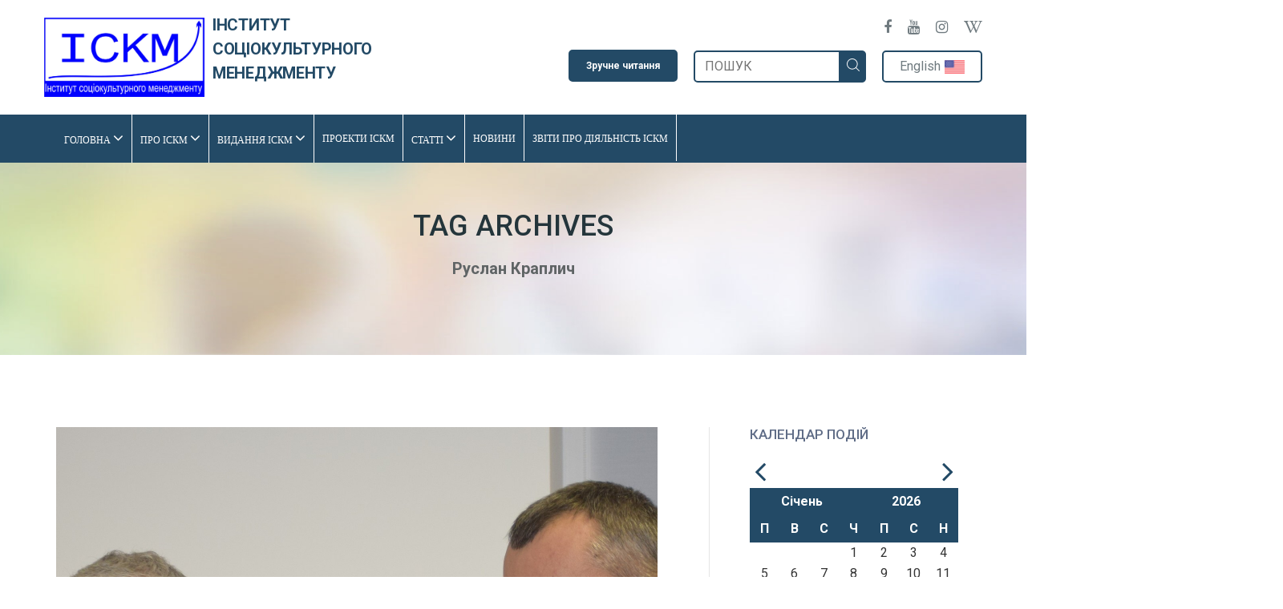

--- FILE ---
content_type: text/html; charset=UTF-8
request_url: https://iscm.org.ua/uk/tag/ruslan-kraplych/
body_size: 15382
content:
<!DOCTYPE html>
<html lang="uk"
	itemscope 
	itemtype="http://schema.org/WebSite" 
	prefix="og: http://ogp.me/ns#" >
<head>
    <link rel="stylesheet" href="https://iscm.org.ua/wp-content/themes/edumart/css/reset.css">
    <meta charset="UTF-8">
    <meta http-equiv="X-UA-Compatible" content="IE=edge">
    <meta name="viewport"
          content="width=device-width, initial-scale=1.0, maximum-scale=1">

	<title>Руслан Краплич | Інститут соціокультурного менеджменту</title>

<!-- All in One SEO Pack 2.6.1 by Michael Torbert of Semper Fi Web Design[408,475] -->
<meta name="robots" content="noindex,follow" />
<link rel='next' href='https://iscm.org.ua/uk/tag/ruslan-kraplych/page/2/' />

<link rel="canonical" href="https://iscm.org.ua/uk/tag/ruslan-kraplych/" />
<!-- /all in one seo pack -->
<link rel='dns-prefetch' href='//maps.googleapis.com' />
<link rel='dns-prefetch' href='//fonts.googleapis.com' />
<link rel='dns-prefetch' href='//s.w.org' />
<link rel="alternate" type="application/rss+xml" title="Інститут соціокультурного менеджменту &raquo; стрічка" href="https://iscm.org.ua/uk/feed/" />
<link rel="alternate" type="application/rss+xml" title="Інститут соціокультурного менеджменту &raquo; Канал коментарів" href="https://iscm.org.ua/uk/comments/feed/" />
<link rel="alternate" type="application/rss+xml" title="Інститут соціокультурного менеджменту &raquo; Руслан Краплич Канал теґу" href="https://iscm.org.ua/uk/tag/ruslan-kraplych/feed/" />
		<script type="text/javascript">
			window._wpemojiSettings = {"baseUrl":"https:\/\/s.w.org\/images\/core\/emoji\/11\/72x72\/","ext":".png","svgUrl":"https:\/\/s.w.org\/images\/core\/emoji\/11\/svg\/","svgExt":".svg","source":{"concatemoji":"https:\/\/iscm.org.ua\/wp-includes\/js\/wp-emoji-release.min.js?ver=4.9.26"}};
			!function(e,a,t){var n,r,o,i=a.createElement("canvas"),p=i.getContext&&i.getContext("2d");function s(e,t){var a=String.fromCharCode;p.clearRect(0,0,i.width,i.height),p.fillText(a.apply(this,e),0,0);e=i.toDataURL();return p.clearRect(0,0,i.width,i.height),p.fillText(a.apply(this,t),0,0),e===i.toDataURL()}function c(e){var t=a.createElement("script");t.src=e,t.defer=t.type="text/javascript",a.getElementsByTagName("head")[0].appendChild(t)}for(o=Array("flag","emoji"),t.supports={everything:!0,everythingExceptFlag:!0},r=0;r<o.length;r++)t.supports[o[r]]=function(e){if(!p||!p.fillText)return!1;switch(p.textBaseline="top",p.font="600 32px Arial",e){case"flag":return s([55356,56826,55356,56819],[55356,56826,8203,55356,56819])?!1:!s([55356,57332,56128,56423,56128,56418,56128,56421,56128,56430,56128,56423,56128,56447],[55356,57332,8203,56128,56423,8203,56128,56418,8203,56128,56421,8203,56128,56430,8203,56128,56423,8203,56128,56447]);case"emoji":return!s([55358,56760,9792,65039],[55358,56760,8203,9792,65039])}return!1}(o[r]),t.supports.everything=t.supports.everything&&t.supports[o[r]],"flag"!==o[r]&&(t.supports.everythingExceptFlag=t.supports.everythingExceptFlag&&t.supports[o[r]]);t.supports.everythingExceptFlag=t.supports.everythingExceptFlag&&!t.supports.flag,t.DOMReady=!1,t.readyCallback=function(){t.DOMReady=!0},t.supports.everything||(n=function(){t.readyCallback()},a.addEventListener?(a.addEventListener("DOMContentLoaded",n,!1),e.addEventListener("load",n,!1)):(e.attachEvent("onload",n),a.attachEvent("onreadystatechange",function(){"complete"===a.readyState&&t.readyCallback()})),(n=t.source||{}).concatemoji?c(n.concatemoji):n.wpemoji&&n.twemoji&&(c(n.twemoji),c(n.wpemoji)))}(window,document,window._wpemojiSettings);
		</script>
		<style type="text/css">
img.wp-smiley,
img.emoji {
	display: inline !important;
	border: none !important;
	box-shadow: none !important;
	height: 1em !important;
	width: 1em !important;
	margin: 0 .07em !important;
	vertical-align: -0.1em !important;
	background: none !important;
	padding: 0 !important;
}
</style>
<link rel='stylesheet' id='css-style-css'  href='https://iscm.org.ua/wp-content/plugins/comfortable-reading/css/custom.css?ver=4.9.26' type='text/css' media='all' />
<link rel='stylesheet' id='contact-form-7-css'  href='https://iscm.org.ua/wp-content/plugins/contact-form-7/includes/css/styles.css?ver=5.0.1' type='text/css' media='all' />
<link rel='stylesheet' id='wpstatistics-css-css'  href='https://iscm.org.ua/wp-content/plugins/wp-statistics/assets/css/frontend.css?ver=12.3.6.1' type='text/css' media='all' />
<link rel='stylesheet' id='if-menu-site-css-css'  href='https://iscm.org.ua/wp-content/plugins/if-menu/assets/if-menu-site.css?ver=4.9.26' type='text/css' media='all' />
<link rel='stylesheet' id='parent-theme-styles-css'  href='https://iscm.org.ua/wp-content/themes/edumart/style.css?ver=4.9.26' type='text/css' media='all' />
<link rel='stylesheet' id='iscm-main-css-css'  href='https://iscm.org.ua/wp-content/themes/edumart-child/frontend/dist/main.css?ver=0.1' type='text/css' media='all' />
<link rel='stylesheet' id='customs-style-css'  href='https://iscm.org.ua/wp-content/themes/edumart/css/customs-style.css?ver=4.9.26' type='text/css' media='all' />
<style id='customs-style-inline-css' type='text/css'>

            .why-choose.grey-bg {
                background: #f3f6f8 !important;
            }
            .why-choose{
                background: #234a66 !important;
            }
            
            a.scroll-top{
                background-color: #234a66 !important;
            }
            .our-cources ul.course-list li .fess-box {
                background: #234a66 !important;
            }
            .how-study ul li:nth-child(2) .cnt-block h3:before, .how-study ul li:nth-child(2) a.more:hover {
                background: #234a66 !important;
            }
            .about a.know-more:hover span {
                color: #234a66 !important;
            }
            .btn.blue:hover {
                background: #234a66 !important;
            }
            a.btn-circle.more {
                background: #234a66 !important;
            }
            ol.ord-listing li:before {
                background: #234a66 !important;
            }
            ul.news-listing > li .read-more:hover span {
                color: #234a66 !important;
            }
            ul.gallery-filter li:after {
                background: #234a66 !important;
            }
            [type="checkbox"]:not(:checked) + label:after, [type="checkbox"]:checked + label:after {
                color: #234a66 !important;
            }
            .login-wrapper a.forgot:hover span {
                background: #234a66 !important;
            }
            .login-wrapper .btn:hover {
                background: #234a66 !important;
            }
            .blog-left ul.follow-us li a:hover {
                background: #234a66 !important;
                border-color: #1c7bc3;
            }
            ul.tags-list li a:hover {
                background: #234a66 !important;
            }
            
            ul.blog-listing > li .read-more:hover span {
                color: #162a63 !important;
            }
            .msg-success {
                background: #234a66 !important;
            }
            .contact-detail {
                background: #234a66 !important;
            }
            .course-tab > li.active > a span, .course-tab > li.active > a:focus span, .course-tab > li.active > a:hover span, .course-tab > li > a:hover span {
                color: #234a66 !important;
            }
            .course-tab > li.active > a, .course-tab > li.active > a:focus, .course-tab > li.active > a:hover, .course-tab > li > a:hover {
                background: none;
                border-bottom: 2px #234a66 solid !important;
                color: #234a66 !important;
            }
            .course-detail .duration.fee .detail {
                font-size: 36px;
                color: #162a63 !important;
            }
            .enquire-now .enquire-btn:hover {
                background: #234a66 !important;
            }
            a.download-pros:hover, a.download-cert:hover {
                background-color: #234a66 !important;
            }
            .about-video p a:hover {
                color: #234a66 !important;
            }
            ul.our-strength.opt2 li .icon span {
                color: #234a66 !important;
            }
            .sk-folding-cube .sk-cube:before {
                background-color: #162a63 !important;
            }
            a.btn-circle.plus:hover {
                background: #162a63 !important;
            }
            a.btn-circle {
                background: #162a63 !important;
            }
            ul.news-listing > li .read-more span {
                color: #162a63 !important;
            }
            .pagination.blue > li > a:focus, .pagination.blue > li > a:hover, .pagination.blue > li > span:focus, .pagination.blue > li > span:hover {
                background: #162a63 !important;
            }
            .archives ul li a:hover, .archives ul li:hover span {
                color: #162a63 !important;
            }
            
            .blog-wrapper .pagination > li > a:focus, .blog-wrapper .pagination > li > a:hover, .blog-wrapper .pagination > li > span:focus, .blog-wrapper .pagination > li > span:hover {
                background: #162a63 !important;
            }
            ul.blog-listing > li .read-more span {
                color: #162a63 !important;
            }
            .contact-bottom {
                background: #162a63 !important;
            }
            .comments-wrapper ul.comments li .com-txt a:hover {
                color: #162a63 !important;
            }
            .how-apply ul li:hover .num, .how-apply ul li.active .num {
                background: #162a63 !important;
            }
            .how-apply ul li .icon-block {
                background: #162a63 !important;
            }
            .table-col1:before {
                color: #162a63 !important;
            }
            #curriculam .lecture-txt a.preview:hover {
                background: #162a63 !important;
            }
            .enquire-now .enquire-btn {
                background: #162a63 !important;
            }
            .pagination > li > a:focus, .pagination > li > a:hover, .pagination > li > span:focus, .pagination > li > span:hover {
                background: #162a63 !important;
                color: #fff;
            }
            .inner-banner a.apply-online {
                background: #162a63 !important;
            }
            a.scroll-top:hover {
                background: #162a63 !important;
            }
            .campus-tour ul.gallery li a {
                background: #162a63 !important;
            }
            .news-events a.know-more span {
                color: #162a63 !important;
            }
            .news-events ul li .cnt-block .plus-icon:hover {
                background: #162a63 !important;
            }
            .how-study ul li a.more:hover {
                background: #162a63 !important;
                color: #fff;
            }
            .how-study ul li .cnt-block h3:before {
                background: #162a63 !important;
            }
            .our-cources ul.course-list li .fess-box {
                background: #162a63 !important;
            }
            .about a.know-more span {
                color: #162a63 !important;
            }
            .about ul.our-links li .detail a.more {
                color: #162a63 !important;
                border: 2px #162a63 solid !important;
            }
            .about ul.our-links li.prospects .detail a.more {
                border: 2px #162a63 solid !important;
                color: #162a63 !important;
            }
            
            .btn {
                background: #162a63 !important;
            }
            
            .navbar .dropdown-menu:after {
                border-bottom-color: #162a63 !important;
            }
            .navbar .dropdown-menu {
                border-top: 4px #162a63 solid !important;
            }
            .header-middle .contact ul li a:hover {
                color: #162a63 !important;
            }
            .select2-container--default .select2-results__option--highlighted[aria-selected] {
                background: #162a63 !important;
            }
            .sk-folding-cube .sk-cube:before {
                background-color: #162a63 !important;
            }
            .subscribe .tnp-widget-minimal form .tnp-submit:hover{
                background: #162a63 !important;
            }
    
        
</style>
<link rel='stylesheet' id='edumart-style-css'  href='https://iscm.org.ua/wp-content/themes/edumart-child/style.css?ver=2017-10-06' type='text/css' media='all' />
<link rel='stylesheet' id='edumart-fonts-css'  href='https://iscm.org.ua/wp-content/themes/edumart/css/fonts.css?ver=4.9.26' type='text/css' media='all' />
<link rel='stylesheet' id='bootstrap-min-css'  href='https://iscm.org.ua/wp-content/themes/edumart/assets/bootstrap/css/bootstrap.min.css?ver=4.9.26' type='text/css' media='all' />
<link rel='stylesheet' id='select2-min-css'  href='https://iscm.org.ua/wp-content/themes/edumart/assets/select2/css/select2.min.css?ver=4.9.26' type='text/css' media='all' />
<link rel='stylesheet' id='font-awesome-min-css'  href='https://iscm.org.ua/wp-content/themes/edumart/assets/font-awesome/css/font-awesome.min.css?ver=4.9.26' type='text/css' media='all' />
<link rel='stylesheet' id='magnific-popup-css'  href='https://iscm.org.ua/wp-content/themes/edumart/assets/magnific-popup/css/magnific-popup.css?ver=4.9.26' type='text/css' media='all' />
<link rel='stylesheet' id='edumart-iconmoon-css'  href='https://iscm.org.ua/wp-content/themes/edumart/assets/iconmoon/css/iconmoon.css?ver=4.9.26' type='text/css' media='all' />
<link rel='stylesheet' id='edumart-datepicker-css'  href='https://iscm.org.ua/wp-content/themes/edumart/assets/datepicker/css/datepicker.css?ver=4.9.26' type='text/css' media='all' />
<link rel='stylesheet' id='owl-carousel-min-css'  href='https://iscm.org.ua/wp-content/themes/edumart/assets/owl-carousel/css/owl.carousel.min.css?ver=4.9.26' type='text/css' media='all' />
<link rel='stylesheet' id='edumart-roboto-fonts-css'  href='https://fonts.googleapis.com/css?family=Roboto%3A400%2C100%2C300%2C400italic%2C500%2C700&#038;ver=1.0.0' type='text/css' media='all' />
<link rel='stylesheet' id='edumart-custom-css'  href='https://iscm.org.ua/wp-content/themes/edumart/css/custom.css?ver=1.0' type='text/css' media='all' />
<link rel='stylesheet' id='fancybox-css'  href='https://iscm.org.ua/wp-content/plugins/easy-fancybox/fancybox/jquery.fancybox.min.css?ver=1.3.17' type='text/css' media='screen' />
<link rel='stylesheet' id='newsletter-subscription-css'  href='https://iscm.org.ua/wp-content/plugins/newsletter/subscription/style.css?ver=5.4.2' type='text/css' media='all' />
<script type='text/javascript' src='https://iscm.org.ua/wp-includes/js/jquery/jquery.js?ver=1.12.4'></script>
<script type='text/javascript' src='https://iscm.org.ua/wp-includes/js/jquery/jquery-migrate.min.js?ver=1.4.1'></script>
<script type='text/javascript' src='https://iscm.org.ua/wp-content/plugins/bwp-minify/min/?f=wp-content/themes/edumart-child/frontend/dist/commons.js,wp-content/themes/edumart-child/frontend/dist/main.bundle.js'></script>
<link rel='https://api.w.org/' href='https://iscm.org.ua/wp-json/' />
<link rel="EditURI" type="application/rsd+xml" title="RSD" href="https://iscm.org.ua/xmlrpc.php?rsd" />
<link rel="wlwmanifest" type="application/wlwmanifest+xml" href="https://iscm.org.ua/wp-includes/wlwmanifest.xml" /> 
<meta name="generator" content="WordPress 4.9.26" />
<script type="text/javascript">var ajaxurl = 'https://iscm.org.ua/wp-admin/admin-ajax.php';</script><meta name="generator" content="Powered by WPBakery Page Builder - drag and drop page builder for WordPress."/>
<!--[if lte IE 9]><link rel="stylesheet" type="text/css" href="https://iscm.org.ua/wp-content/plugins/js_composer/assets/css/vc_lte_ie9.min.css" media="screen"><![endif]--><link rel="icon" href="https://iscm.org.ua/wp-content/uploads/2018/06/favicon4__2_-1.png" sizes="32x32" />
<link rel="icon" href="https://iscm.org.ua/wp-content/uploads/2018/06/favicon4__2_-1.png" sizes="192x192" />
<link rel="apple-touch-icon-precomposed" href="https://iscm.org.ua/wp-content/uploads/2018/06/favicon4__2_-1.png" />
<meta name="msapplication-TileImage" content="https://iscm.org.ua/wp-content/uploads/2018/06/favicon4__2_-1.png" />
		<style type="text/css" id="wp-custom-css">
			.contact-detail, .apply-online {
	display:none!important;
}
#wpcf7-f3624-p3588-o1 {
	max-width: 344px;
    margin: 20px auto 0;
}
.form-wrapper input[type="submit"] {
	background: #3a2b99;
	color:#fff;
}
.iscm-events-calendar__event {
	right:0!important;
}
.iscm-events-calendar__event a {
	white-space:normal!important;
	min-width:100%;
}

@media (max-width: 999px){
	.home-latest-news .vc_pageable-slide-wrapper *{
	position: relative !important;
        left: 0;
        top: 0;
        right: 0;
        bottom: 0;	
	}
	
}		</style>
	<style type="text/css" title="dynamic-css" class="options-output">body{color:#333333;font-size:16px;opacity: 1;visibility: visible;-webkit-transition: opacity 0.24s ease-in-out;-moz-transition: opacity 0.24s ease-in-out;transition: opacity 0.24s ease-in-out;}.wf-loading body,{opacity: 0;}.ie.wf-loading body,{visibility: hidden;}</style><noscript><style type="text/css"> .wpb_animate_when_almost_visible { opacity: 1; }</style></noscript>	<!— Global site tag (gtag.js) - Google Analytics —>
<script async src="https://www.googletagmanager.com/gtag/js?id=UA-120438630-1"></script>
<script>
  window.dataLayer = window.dataLayer || [];
  function gtag(){dataLayer.push(arguments);}
  gtag('js', new Date());

  gtag('config', 'UA-120438630-1');
</script>
</head>
<body class="archive tag tag-ruslan-kraplych tag-1374 wpb-js-composer js-comp-ver-5.4.7 vc_responsive">
<!-- Start Preloader -->
<div id="loading">
    <div class="element">
        <div class="sk-folding-cube">
            <div class="sk-cube1 sk-cube"></div>
            <div class="sk-cube2 sk-cube"></div>
            <div class="sk-cube4 sk-cube"></div>
            <div class="sk-cube3 sk-cube"></div>
        </div>
    </div>
</div>
<!-- End Preloader -->
<!-- Start Header -->
<header>
	<div class="header-middle">
    <div class="container">
        <div class="row">
            <div class="left-part">
				<a class="logo" href="https://iscm.org.ua/uk/">
    <img src="https://iscm.org.ua/wp-content/uploads/2018/05/LOGO-YSKM.jpg"
         class="img-responsive" alt="">
    <span class="logo__text">Інститут соціокультурного менеджменту</span>
</a>            </div>
            <div class="right-part">
                <div class="right-part__top">
                    <div class="soc">
		                <ul class="clearfix"><h3>Соціальні мережі</h3>			<div class="textwidget"><p>
<a target="_blank" class="fa fa-facebook" href="https://www.facebook.com/ngoiscm/"></a><br />
<a target="_blank" class="fa fa-youtube" href="https://www.youtube.com/user/ISCM1/featured"></a><br />
<a target="_blank" class="fa fa-instagram" href="https://www.instagram.com/ngo.iscm/"></a><br />
<a target="_blank" class="fa fa-wikipedia-w" href="https://uk.wikipedia.org/wiki/%D0%86%D0%BD%D1%81%D1%82%D0%B8%D1%82%D1%83%D1%82_%D1%81%D0%BE%D1%86%D1%96%D0%BE%D0%BA%D1%83%D0%BB%D1%8C%D1%82%D1%83%D1%80%D0%BD%D0%BE%D0%B3%D0%BE_%D0%BC%D0%B5%D0%BD%D0%B5%D0%B4%D0%B6%D0%BC%D0%B5%D0%BD%D1%82%D1%83"></a></p>
</div>
		</ul>                    </div>
                </div>
                <div class="right-part__top">
					<div id="cr_widget"><a href="#" id="cr_version_link">Зручне читання</a></div><h2 class="widgettitle">Пошук</h2>
<form class="search-form" method = "GET" action = "https://iscm.org.ua/uk/"><div class="search-block"><input type="search" placeholder="Пошук" name="s" value=""><button class="search"><span class="icon-search-icon"></span></button></div></form><ul>
	<li class="lang-item lang-item-133 lang-item-en no-translation"><a lang="en-US" hreflang="en-US" href="https://iscm.org.ua/en/"><img src="https://iscm.org.ua/wp-content/polylang/en_US.png" title="English" alt="English" /><span style="margin-left:0.3em;">English</span></a></li>
</ul>
                    <!--					-->                </div>
                <div class="right-part__bottom">
                </div>
            </div>
        </div>
    </div>
</div>    <nav class="navbar navbar-inverse">
        <div class="container">
            <div class="navbar-header">
                <button aria-controls="navbar" aria-expanded="false"
                        data-target="#navbar" data-toggle="collapse"
                        class="navbar-toggle collapsed" type="button"><span
                            class="sr-only">Toggle navigation</span> <span
                            class="icon-bar"></span> <span
                            class="icon-bar"></span> <span
                            class="icon-bar"></span></button>
            </div>
            <div class="navbar-collapse collapse" id="navbar">
                <div class="col-lg-11">
					<ul class="nav navbar-nav"><li class="dropdown"><a  href="https://iscm.org.ua/uk/">Головна <i class="fa fa-angle-down" aria-hidden="true"></i></a>
<ul class="dropdown-menu">
	<li><a  href="https://iscm.org.ua/uk/contact/">Контакти</a></li>
	<li><a  href="https://iscm.org.ua/uk/pidtrymaty-nashu-diyalnist/">Підтримати нашу діяльність</a></li>
</ul>
</li>
<li class="dropdown"><a  href="https://iscm.org.ua/uk/category/pro-iscm/">Про ІСКМ <i class="fa fa-angle-down" aria-hidden="true"></i></a>
<ul class="dropdown-menu">
	<li><a  href="https://iscm.org.ua/uk/2010/08/27/zagalna-informatsiya/">Наша місія та пріоритетні напрямки роботи</a></li>
	<li><a  href="https://iscm.org.ua/uk/2010/08/25/kilkisni-pokaznyky-diyalnosti-iskm/">Кількісні показники діяльності</a></li>
	<li><a  href="https://iscm.org.ua/uk/category/2003-pro-instytut-sotsiokulturnogo-mened/">Хронологія основних заходів, проведених ІСКМ</a></li>
	<li><a  href="https://iscm.org.ua/uk/category/lysty-podyaky/">Відгуки про діяльність ІСКМ</a></li>
	<li><a  href="https://iscm.org.ua/uk/category/media-pro-nas/">Медіа про ІСКМ</a></li>
	<li><a  href="https://iscm.org.ua/uk/category/about-the-institute/2003/">Фотогалерея</a></li>
	<li><a  href="https://iscm.org.ua/uk/category/about-the-institute/video/">Відео</a></li>
	<li><a  href="https://iscm.org.ua/uk/category/pro-iscm/collective-iscm/">Колектив ІСКМ</a></li>
	<li><a  href="https://iscm.org.ua/uk/category/pro-iscm/financial-information/">Фінансова інформація ІСКМ</a></li>
</ul>
</li>
<li class="dropdown"><a  href="https://iscm.org.ua/uk/category/library-2/">Видання ІСКМ <i class="fa fa-angle-down" aria-hidden="true"></i></a>
<ul class="dropdown-menu">
	<li><a  href="https://iscm.org.ua/uk/category/materialy-konferentsij/">Матеріали конференцій</a></li>
	<li><a  href="https://iscm.org.ua/uk/category/library-2/byuleteni-ndo-inform/">Бюлетені &#8220;НДО-Інформ&#8221;</a></li>
	<li><a  href="https://iscm.org.ua/uk/category/library-2/navchalno-metodychni-posibnyky/">Навчально-методичні посібники</a></li>
	<li><a  href="https://iscm.org.ua/uk/category/library-2/doslidzhennya/">Дослідження</a></li>
	<li><a  href="https://iscm.org.ua/uk/category/library-2/inshi-vydannya/">Інші видання</a></li>
	<li><a  href="https://iscm.org.ua/uk/category/library-2/materialy-kruglyh-stoliv/">Матеріали круглих столів</a></li>
</ul>
</li>
<li><a  href="https://iscm.org.ua/uk/category/osnovni-proekty-iskm/">Проекти ІСКМ</a></li>
<li class="dropdown"><a  href="https://iscm.org.ua/uk/category/for-the-community/">Статті <i class="fa fa-angle-down" aria-hidden="true"></i></a>
<ul class="dropdown-menu">
	<li><a  href="https://iscm.org.ua/uk/category/for-the-community/rozvytok-gromad/">Розвиток громад</a></li>
	<li><a  href="https://iscm.org.ua/uk/category/for-the-community/spivpratsya-ndo-ta-zakladiv-kultury/">Співпраця НДО та закладів культури</a></li>
	<li><a  href="https://iscm.org.ua/uk/category/for-the-community/rozvytok-blagodijnosti-ta-fandrejzy/">Розвиток благодійності та фандрейзинг для НДО</a></li>
	<li><a  href="https://iscm.org.ua/uk/category/for-the-community/tsentry-mistsevoyi-aktyvnosti/">Центри місцевої активності</a></li>
	<li><a  href="https://iscm.org.ua/uk/category/for-the-community/spivpratsya-zmi-ta-ndo/">Співпраця ЗМІ та НДО</a></li>
	<li><a  href="https://iscm.org.ua/uk/category/for-the-community/istoriyi-uspihu-gromadskyh-initsiaty/">Історії успіху громадських ініціатив</a></li>
	<li><a  href="https://iscm.org.ua/uk/category/for-the-community/gromada-ta-vlada/">Громада та влада</a></li>
	<li><a  href="https://iscm.org.ua/uk/category/for-the-community/menedzhment-ndo/">Менеджмент НДО</a></li>
	<li><a  href="https://iscm.org.ua/uk/category/for-the-community/istoriyi-uspihu/">&#8220;Історії успіху&#8221;</a></li>
</ul>
</li>
<li><a  href="https://iscm.org.ua/uk/category/latest-news/">Новини</a></li>
<li><a  href="https://iscm.org.ua/uk/category/zvity-pro-diyalnist-iskm/">Звіти про діяльність ІСКМ</a></li>
<li><a  rel="cr_version_link" href="#">Зручне Читання</a></li>
</ul>                </div>
            </div>
        </div>
    </nav>
    <!-- End Navigation -->
</header>
<!-- end Header --> <!-- Start Banner -->

<div class="inner-banner blog" style="background-image: url(https://iscm.org.ua/wp-content/uploads/2018/04/inner-banner-bg.jpg)" >
  <div class="container">
    <div class="row">
      <div class="col-sm-12">
        <div class="content">
          <h2>Tag Archives </h2>
          <p class = "cate">Руслан Краплич</p>
        </div>
      </div>
    </div>
  </div>
</div>

<!-- End Banner --> 
 <!-- Start Blog -->

<div class="container blog-wrapper padding-lg">
  <div class="row"> 
    <!-- Start Left Column -->
    <div class="col-sm-8 blog-left">
      <ul class="blog-listing">
       
        <li> 
                <img src="https://iscm.org.ua/wp-content/uploads/2021/04/Oznaky-uspishnogo-osvitnogo-proyektu-dosvid-Instytutu-sotsiokulturnogo-menedzhmentu-ISKM1.png" class="img-responsive" alt="">
                  <h2>Ознаки успішного освітнього проєкту: досвід Інституту соціокультурного менеджменту (ІСКМ)</h2>
          <ul class="post-detail">
            <li><span class="icon-date-icon ico"></span><span class="bold">21.04.2021</span></li>
            <li>Posted By : <span class="bold">admin</span></li>
            <li><span class="icon-chat-icon ico"></span><span class="bold"><a href="https://iscm.org.ua/uk/2021/04/21/oznaky-uspishnogo-osvitnogo-proyektu-dosvid-instytutu-sotsiokulturnogo-menedzhmentu-iskm/#respond"> 0 Comment</a></li>
                <li>
            <li>                <span class="label">ІСКМ</span>
                                <span class="label">Історія</span>
                                <span class="label">Лев Абрамов</span>
                                <span class="label">навчальний проєкт</span>
                                <span class="label">навчання для дорослих</span>
                                <span class="label">освіта для дорослих</span>
                                <span class="label">освітня програма</span>
                                <span class="label">подія</span>
                                <span class="label">Польша</span>
                                <span class="label">проєкт</span>
                                <span class="label">Руслан Краплич</span>
                                <span class="label">соціальна анімація</span>
                                <span class="label">Товариство Лева</span>
                                <span class="label">ТОТ</span>
                                <span class="label">тренінг</span>
                            </li>
          </ul>
          <p>Протягом останнього часу дуже розповсюдженим явищем є неформальна освіта для дорослих. Громадськими організаціями реалізуються сотні програм. Інститут соціокультурного менеджменту займається цією діяльністю протягом 20 років. За цей час нами.</p>
          <a href="https://iscm.org.ua/uk/2021/04/21/oznaky-uspishnogo-osvitnogo-proyektu-dosvid-instytutu-sotsiokulturnogo-menedzhmentu-iskm/" class="read-more"><span class="icon-play-icon"></span>Read More</a> </li>
           
        <li> 
                <img src="https://iscm.org.ua/wp-content/uploads/2019/11/Dyzajn-bez-nazvanyya-64.png" class="img-responsive" alt="">
                  <h2>Досвід залучення ресурсів для розвитку громади в м. Олександрія Кіровоградської області*</h2>
          <ul class="post-detail">
            <li><span class="icon-date-icon ico"></span><span class="bold">04.11.2019</span></li>
            <li>Posted By : <span class="bold">admin</span></li>
            <li><span class="icon-chat-icon ico"></span><span class="bold"><a href="https://iscm.org.ua/uk/2019/11/04/dosvid-zaluchennya-resursiv-dlya-rozvytku-gromady-v-m-oleksandriya-kirovogradskoyi-oblasti/#respond"> 0 Comment</a></li>
                <li>
            <li>                <span class="label">ІСКМ</span>
                                <span class="label">Історія</span>
                                <span class="label">Лев Абрамов</span>
                                <span class="label">навчальний проєкт</span>
                                <span class="label">навчання для дорослих</span>
                                <span class="label">освіта для дорослих</span>
                                <span class="label">освітня програма</span>
                                <span class="label">подія</span>
                                <span class="label">Польша</span>
                                <span class="label">проєкт</span>
                                <span class="label">Руслан Краплич</span>
                                <span class="label">соціальна анімація</span>
                                <span class="label">Товариство Лева</span>
                                <span class="label">ТОТ</span>
                                <span class="label">тренінг</span>
                            </li>
          </ul>
          <p>Завдяки Інституту соціокультурного менеджменту я інакше подивилася на те, що таке громадська організація і який вона може мати вплив. Через те, що я переселенка, мені весь час хотілося все.</p>
          <a href="https://iscm.org.ua/uk/2019/11/04/dosvid-zaluchennya-resursiv-dlya-rozvytku-gromady-v-m-oleksandriya-kirovogradskoyi-oblasti/" class="read-more"><span class="icon-play-icon"></span>Read More</a> </li>
           
        <li> 
                <img src="https://iscm.org.ua/wp-content/uploads/2019/09/Dyzajn-bez-nazvanyya-52.png" class="img-responsive" alt="">
                  <h2>Вищий пілотаж соціальних аніматорів ШОУ-4</h2>
          <ul class="post-detail">
            <li><span class="icon-date-icon ico"></span><span class="bold">23.09.2019</span></li>
            <li>Posted By : <span class="bold">admin</span></li>
            <li><span class="icon-chat-icon ico"></span><span class="bold"><a href="https://iscm.org.ua/uk/2019/09/23/vyshhyj-pilotazh-sotsialnyh-animatoriv-shou-4/#respond"> 0 Comment</a></li>
                <li>
            <li>                <span class="label">ІСКМ</span>
                                <span class="label">Історія</span>
                                <span class="label">Лев Абрамов</span>
                                <span class="label">навчальний проєкт</span>
                                <span class="label">навчання для дорослих</span>
                                <span class="label">освіта для дорослих</span>
                                <span class="label">освітня програма</span>
                                <span class="label">подія</span>
                                <span class="label">Польша</span>
                                <span class="label">проєкт</span>
                                <span class="label">Руслан Краплич</span>
                                <span class="label">соціальна анімація</span>
                                <span class="label">Товариство Лева</span>
                                <span class="label">ТОТ</span>
                                <span class="label">тренінг</span>
                            </li>
          </ul>
          <p>Завершення це початок! Початок нового вже кардинально зміненого світосприйняття, багажу знань та надбаного соціального капіталу. В рамках проекту «Школа громадської участі-4», з 17 по 19 вересня 2019 року проведено.</p>
          <a href="https://iscm.org.ua/uk/2019/09/23/vyshhyj-pilotazh-sotsialnyh-animatoriv-shou-4/" class="read-more"><span class="icon-play-icon"></span>Read More</a> </li>
           
        <li> 
                <img src="https://iscm.org.ua/wp-content/uploads/2019/08/Dyzajn-bez-nazvanyya-44.png" class="img-responsive" alt="">
                  <h2>Все починається з ідеї*</h2>
          <ul class="post-detail">
            <li><span class="icon-date-icon ico"></span><span class="bold">23.08.2019</span></li>
            <li>Posted By : <span class="bold">admin</span></li>
            <li><span class="icon-chat-icon ico"></span><span class="bold"><a href="https://iscm.org.ua/uk/2019/08/23/vse-pochynayetsya-z-ideyi/#respond"> 0 Comment</a></li>
                <li>
            <li>                <span class="label">ІСКМ</span>
                                <span class="label">Історія</span>
                                <span class="label">Лев Абрамов</span>
                                <span class="label">навчальний проєкт</span>
                                <span class="label">навчання для дорослих</span>
                                <span class="label">освіта для дорослих</span>
                                <span class="label">освітня програма</span>
                                <span class="label">подія</span>
                                <span class="label">Польша</span>
                                <span class="label">проєкт</span>
                                <span class="label">Руслан Краплич</span>
                                <span class="label">соціальна анімація</span>
                                <span class="label">Товариство Лева</span>
                                <span class="label">ТОТ</span>
                                <span class="label">тренінг</span>
                            </li>
          </ul>
          <p>Наталія Уставицька, голова благодійного фонду «Турбота» (м. Павлоград, Дніпропетровська область) у своєму інтерв’ю в «НДО-Інформ» розповідає про те, як вона розпочала займатися громадською діяльність, які проекти реалізували та реалізують.</p>
          <a href="https://iscm.org.ua/uk/2019/08/23/vse-pochynayetsya-z-ideyi/" class="read-more"><span class="icon-play-icon"></span>Read More</a> </li>
           
        <li> 
                <img src="https://iscm.org.ua/wp-content/uploads/2019/08/Dyzajn-bez-nazvanyya-37.png" class="img-responsive" alt="">
                  <h2>Фінансова життєздатність громадської організації*</h2>
          <ul class="post-detail">
            <li><span class="icon-date-icon ico"></span><span class="bold">16.08.2019</span></li>
            <li>Posted By : <span class="bold">admin</span></li>
            <li><span class="icon-chat-icon ico"></span><span class="bold"><a href="https://iscm.org.ua/uk/2019/08/16/finansova-zhyttyezdatnist-gromadskoyi-organizatsiyi/#respond"> 0 Comment</a></li>
                <li>
            <li>                <span class="label">ІСКМ</span>
                                <span class="label">Історія</span>
                                <span class="label">Лев Абрамов</span>
                                <span class="label">навчальний проєкт</span>
                                <span class="label">навчання для дорослих</span>
                                <span class="label">освіта для дорослих</span>
                                <span class="label">освітня програма</span>
                                <span class="label">подія</span>
                                <span class="label">Польша</span>
                                <span class="label">проєкт</span>
                                <span class="label">Руслан Краплич</span>
                                <span class="label">соціальна анімація</span>
                                <span class="label">Товариство Лева</span>
                                <span class="label">ТОТ</span>
                                <span class="label">тренінг</span>
                            </li>
          </ul>
          <p> Фінансово життєздатна організація – це та, яка має диференційовані доходи, які приходять одночасно з великої кількості джерел. Тобто вони не сконцентровані на одному чи двох джерелах, наприклад, тільки донори,.</p>
          <a href="https://iscm.org.ua/uk/2019/08/16/finansova-zhyttyezdatnist-gromadskoyi-organizatsiyi/" class="read-more"><span class="icon-play-icon"></span>Read More</a> </li>
                </ul>
      <ul class="pagination">
      <li class="active"><a href="https://iscm.org.ua/uk/tag/ruslan-kraplych/">1</a></li>
<li><a href="https://iscm.org.ua/uk/tag/ruslan-kraplych/page/2/">2</a></li>
<li class="next"><a href="https://iscm.org.ua/uk/tag/ruslan-kraplych/page/2/" ><span aria-hidden="true">Наступна<i class="fa fa-angle-right"></i></span></a></li>
      </ul>
    </div>
    <!-- End Left Column --> 
    
    <!-- Start Right Column -->
    <div class="col-sm-4 rightcolumn">
      <div class="blog-right">
        <div class="widget-wrapper ISCM_Events_Widget"><h4>Календар подiй</h4><div class="calendars-container">
<div class="calendar-buttons"><button class="calendar-button calendar-button__prev"></button>
<button class="calendar-button calendar-button__next"></button></div>
<div class="calendars-wrapper">
<div class='iscm-events-calendar'><div class='iscm-events-calendar__row iscm-events-calendar__year iscm-events-calendar__heads'>
<div class='iscm-events-calendar__head'>Січень</div>
<div class='iscm-events-calendar__head'>2026</div></div>
<div class='iscm-events-calendar__row iscm-events-calendar__heads'>
<div class='iscm-events-calendar__head'>
П</div><div class='iscm-events-calendar__head'>В</div><div class='iscm-events-calendar__head'>С</div><div class='iscm-events-calendar__head'>Ч</div><div class='iscm-events-calendar__head'>П</div><div class='iscm-events-calendar__head'>С</div><div class='iscm-events-calendar__head'>Н</div></div><div class='iscm-events-calendar__row'><div class='iscm-events-calendar__day iscm-events-calendar__day--blank'> </div><div class='iscm-events-calendar__day iscm-events-calendar__day--blank'> </div><div class='iscm-events-calendar__day iscm-events-calendar__day--blank'> </div><div class='iscm-events-calendar__day'><div class='iscm-events-calendar__day-number'>1</div></div><div class='iscm-events-calendar__day'><div class='iscm-events-calendar__day-number'>2</div></div><div class='iscm-events-calendar__day'><div class='iscm-events-calendar__day-number'>3</div></div><div class='iscm-events-calendar__day'><div class='iscm-events-calendar__day-number'>4</div></div><!-- 3 --></div><div class='iscm-events-calendar__row'><div class='iscm-events-calendar__day'><div class='iscm-events-calendar__day-number'>5</div></div><div class='iscm-events-calendar__day'><div class='iscm-events-calendar__day-number'>6</div></div><div class='iscm-events-calendar__day'><div class='iscm-events-calendar__day-number'>7</div></div><div class='iscm-events-calendar__day'><div class='iscm-events-calendar__day-number'>8</div></div><div class='iscm-events-calendar__day'><div class='iscm-events-calendar__day-number'>9</div></div><div class='iscm-events-calendar__day'><div class='iscm-events-calendar__day-number'>10</div></div><div class='iscm-events-calendar__day'><div class='iscm-events-calendar__day-number'>11</div></div><!-- 3 --></div><div class='iscm-events-calendar__row'><div class='iscm-events-calendar__day'><div class='iscm-events-calendar__day-number'>12</div></div><div class='iscm-events-calendar__day'><div class='iscm-events-calendar__day-number'>13</div></div><div class='iscm-events-calendar__day'><div class='iscm-events-calendar__day-number'>14</div></div><div class='iscm-events-calendar__day'><div class='iscm-events-calendar__day-number'>15</div></div><div class='iscm-events-calendar__day'><div class='iscm-events-calendar__day-number'>16</div></div><div class='iscm-events-calendar__day'><div class='iscm-events-calendar__day-number'>17</div></div><div class='iscm-events-calendar__day'><div class='iscm-events-calendar__day-number'>18</div></div><!-- 3 --></div><div class='iscm-events-calendar__row'><div class='iscm-events-calendar__day'><div class='iscm-events-calendar__day-number'>19</div></div><div class='iscm-events-calendar__day'><div class='iscm-events-calendar__day-number'>20</div></div><div class='iscm-events-calendar__day'><div class='iscm-events-calendar__day-number'>21</div></div><div class='iscm-events-calendar__day'><div class='iscm-events-calendar__day-number'>22</div></div><div class='iscm-events-calendar__day'><div class='iscm-events-calendar__day-number'>23</div></div><div class='iscm-events-calendar__day'><div class='iscm-events-calendar__day-number'>24</div></div><div class='iscm-events-calendar__day'><div class='iscm-events-calendar__day-number'>25</div></div><!-- 3 --></div><div class='iscm-events-calendar__row'><div class='iscm-events-calendar__day'><div class='iscm-events-calendar__day-number'>26</div></div><div class='iscm-events-calendar__day'><div class='iscm-events-calendar__day-number'>27</div></div><div class='iscm-events-calendar__day'><div class='iscm-events-calendar__day-number'>28</div></div><div class='iscm-events-calendar__day'><div class='iscm-events-calendar__day-number'>29</div></div><div class='iscm-events-calendar__day'><div class='iscm-events-calendar__day-number'>30</div></div><div class='iscm-events-calendar__day'><div class='iscm-events-calendar__day-number'>31</div></div><div class='iscm-events-calendar__day iscm-events-calendar__day--blank'> <!-- 2 --></div></div>
	<!-- 1 --></div>

<div class='iscm-events-calendar'><div class='iscm-events-calendar__row iscm-events-calendar__year iscm-events-calendar__heads'>
<div class='iscm-events-calendar__head'>Лютий</div>
<div class='iscm-events-calendar__head'>2026</div></div>
<div class='iscm-events-calendar__row iscm-events-calendar__heads'>
<div class='iscm-events-calendar__head'>
П</div><div class='iscm-events-calendar__head'>В</div><div class='iscm-events-calendar__head'>С</div><div class='iscm-events-calendar__head'>Ч</div><div class='iscm-events-calendar__head'>П</div><div class='iscm-events-calendar__head'>С</div><div class='iscm-events-calendar__head'>Н</div></div><div class='iscm-events-calendar__row'><div class='iscm-events-calendar__day iscm-events-calendar__day--blank'> </div><div class='iscm-events-calendar__day iscm-events-calendar__day--blank'> </div><div class='iscm-events-calendar__day iscm-events-calendar__day--blank'> </div><div class='iscm-events-calendar__day iscm-events-calendar__day--blank'> </div><div class='iscm-events-calendar__day iscm-events-calendar__day--blank'> </div><div class='iscm-events-calendar__day iscm-events-calendar__day--blank'> </div><div class='iscm-events-calendar__day'><div class='iscm-events-calendar__day-number'>1</div></div><!-- 3 --></div><div class='iscm-events-calendar__row'><div class='iscm-events-calendar__day'><div class='iscm-events-calendar__day-number'>2</div></div><div class='iscm-events-calendar__day'><div class='iscm-events-calendar__day-number'>3</div></div><div class='iscm-events-calendar__day'><div class='iscm-events-calendar__day-number'>4</div></div><div class='iscm-events-calendar__day'><div class='iscm-events-calendar__day-number'>5</div></div><div class='iscm-events-calendar__day'><div class='iscm-events-calendar__day-number'>6</div></div><div class='iscm-events-calendar__day'><div class='iscm-events-calendar__day-number'>7</div></div><div class='iscm-events-calendar__day'><div class='iscm-events-calendar__day-number'>8</div></div><!-- 3 --></div><div class='iscm-events-calendar__row'><div class='iscm-events-calendar__day'><div class='iscm-events-calendar__day-number'>9</div></div><div class='iscm-events-calendar__day'><div class='iscm-events-calendar__day-number'>10</div></div><div class='iscm-events-calendar__day'><div class='iscm-events-calendar__day-number'>11</div></div><div class='iscm-events-calendar__day'><div class='iscm-events-calendar__day-number'>12</div></div><div class='iscm-events-calendar__day'><div class='iscm-events-calendar__day-number'>13</div></div><div class='iscm-events-calendar__day'><div class='iscm-events-calendar__day-number'>14</div></div><div class='iscm-events-calendar__day'><div class='iscm-events-calendar__day-number'>15</div></div><!-- 3 --></div><div class='iscm-events-calendar__row'><div class='iscm-events-calendar__day'><div class='iscm-events-calendar__day-number'>16</div></div><div class='iscm-events-calendar__day'><div class='iscm-events-calendar__day-number'>17</div></div><div class='iscm-events-calendar__day'><div class='iscm-events-calendar__day-number'>18</div></div><div class='iscm-events-calendar__day'><div class='iscm-events-calendar__day-number'>19</div></div><div class='iscm-events-calendar__day'><div class='iscm-events-calendar__day-number'>20</div></div><div class='iscm-events-calendar__day'><div class='iscm-events-calendar__day-number'>21</div></div><div class='iscm-events-calendar__day'><div class='iscm-events-calendar__day-number'>22</div></div><!-- 3 --></div><div class='iscm-events-calendar__row'><div class='iscm-events-calendar__day'><div class='iscm-events-calendar__day-number'>23</div></div><div class='iscm-events-calendar__day'><div class='iscm-events-calendar__day-number'>24</div></div><div class='iscm-events-calendar__day'><div class='iscm-events-calendar__day-number'>25</div></div><div class='iscm-events-calendar__day'><div class='iscm-events-calendar__day-number'>26</div></div><div class='iscm-events-calendar__day'><div class='iscm-events-calendar__day-number'>27</div></div><div class='iscm-events-calendar__day'><div class='iscm-events-calendar__day-number'>28</div></div><div class='iscm-events-calendar__day iscm-events-calendar__day--blank'> <!-- 2 --></div></div>
	<!-- 1 --></div>

<div class='iscm-events-calendar'><div class='iscm-events-calendar__row iscm-events-calendar__year iscm-events-calendar__heads'>
<div class='iscm-events-calendar__head'>Березень</div>
<div class='iscm-events-calendar__head'>2026</div></div>
<div class='iscm-events-calendar__row iscm-events-calendar__heads'>
<div class='iscm-events-calendar__head'>
П</div><div class='iscm-events-calendar__head'>В</div><div class='iscm-events-calendar__head'>С</div><div class='iscm-events-calendar__head'>Ч</div><div class='iscm-events-calendar__head'>П</div><div class='iscm-events-calendar__head'>С</div><div class='iscm-events-calendar__head'>Н</div></div><div class='iscm-events-calendar__row'><div class='iscm-events-calendar__day iscm-events-calendar__day--blank'> </div><div class='iscm-events-calendar__day iscm-events-calendar__day--blank'> </div><div class='iscm-events-calendar__day iscm-events-calendar__day--blank'> </div><div class='iscm-events-calendar__day iscm-events-calendar__day--blank'> </div><div class='iscm-events-calendar__day iscm-events-calendar__day--blank'> </div><div class='iscm-events-calendar__day iscm-events-calendar__day--blank'> </div><div class='iscm-events-calendar__day'><div class='iscm-events-calendar__day-number'>1</div></div><!-- 3 --></div><div class='iscm-events-calendar__row'><div class='iscm-events-calendar__day'><div class='iscm-events-calendar__day-number'>2</div></div><div class='iscm-events-calendar__day'><div class='iscm-events-calendar__day-number'>3</div></div><div class='iscm-events-calendar__day'><div class='iscm-events-calendar__day-number'>4</div></div><div class='iscm-events-calendar__day'><div class='iscm-events-calendar__day-number'>5</div></div><div class='iscm-events-calendar__day'><div class='iscm-events-calendar__day-number'>6</div></div><div class='iscm-events-calendar__day'><div class='iscm-events-calendar__day-number'>7</div></div><div class='iscm-events-calendar__day'><div class='iscm-events-calendar__day-number'>8</div></div><!-- 3 --></div><div class='iscm-events-calendar__row'><div class='iscm-events-calendar__day'><div class='iscm-events-calendar__day-number'>9</div></div><div class='iscm-events-calendar__day'><div class='iscm-events-calendar__day-number'>10</div></div><div class='iscm-events-calendar__day'><div class='iscm-events-calendar__day-number'>11</div></div><div class='iscm-events-calendar__day'><div class='iscm-events-calendar__day-number'>12</div></div><div class='iscm-events-calendar__day'><div class='iscm-events-calendar__day-number'>13</div></div><div class='iscm-events-calendar__day'><div class='iscm-events-calendar__day-number'>14</div></div><div class='iscm-events-calendar__day'><div class='iscm-events-calendar__day-number'>15</div></div><!-- 3 --></div><div class='iscm-events-calendar__row'><div class='iscm-events-calendar__day'><div class='iscm-events-calendar__day-number'>16</div></div><div class='iscm-events-calendar__day'><div class='iscm-events-calendar__day-number'>17</div></div><div class='iscm-events-calendar__day'><div class='iscm-events-calendar__day-number'>18</div></div><div class='iscm-events-calendar__day'><div class='iscm-events-calendar__day-number'>19</div></div><div class='iscm-events-calendar__day'><div class='iscm-events-calendar__day-number'>20</div></div><div class='iscm-events-calendar__day'><div class='iscm-events-calendar__day-number'>21</div></div><div class='iscm-events-calendar__day'><div class='iscm-events-calendar__day-number'>22</div></div><!-- 3 --></div><div class='iscm-events-calendar__row'><div class='iscm-events-calendar__day'><div class='iscm-events-calendar__day-number'>23</div></div><div class='iscm-events-calendar__day'><div class='iscm-events-calendar__day-number'>24</div></div><div class='iscm-events-calendar__day'><div class='iscm-events-calendar__day-number'>25</div></div><div class='iscm-events-calendar__day'><div class='iscm-events-calendar__day-number'>26</div></div><div class='iscm-events-calendar__day'><div class='iscm-events-calendar__day-number'>27</div></div><div class='iscm-events-calendar__day'><div class='iscm-events-calendar__day-number'>28</div></div><div class='iscm-events-calendar__day'><div class='iscm-events-calendar__day-number'>29</div></div><!-- 3 --></div><div class='iscm-events-calendar__row'><div class='iscm-events-calendar__day'><div class='iscm-events-calendar__day-number'>30</div></div><div class='iscm-events-calendar__day'><div class='iscm-events-calendar__day-number'>31</div></div><div class='iscm-events-calendar__day iscm-events-calendar__day--blank'> <!-- 2 --></div><div class='iscm-events-calendar__day iscm-events-calendar__day--blank'> <!-- 2 --></div><div class='iscm-events-calendar__day iscm-events-calendar__day--blank'> <!-- 2 --></div><div class='iscm-events-calendar__day iscm-events-calendar__day--blank'> <!-- 2 --></div><div class='iscm-events-calendar__day iscm-events-calendar__day--blank'> <!-- 2 --></div></div>
	<!-- 1 --></div>

<div class='iscm-events-calendar'><div class='iscm-events-calendar__row iscm-events-calendar__year iscm-events-calendar__heads'>
<div class='iscm-events-calendar__head'>Квітень</div>
<div class='iscm-events-calendar__head'>2026</div></div>
<div class='iscm-events-calendar__row iscm-events-calendar__heads'>
<div class='iscm-events-calendar__head'>
П</div><div class='iscm-events-calendar__head'>В</div><div class='iscm-events-calendar__head'>С</div><div class='iscm-events-calendar__head'>Ч</div><div class='iscm-events-calendar__head'>П</div><div class='iscm-events-calendar__head'>С</div><div class='iscm-events-calendar__head'>Н</div></div><div class='iscm-events-calendar__row'><div class='iscm-events-calendar__day iscm-events-calendar__day--blank'> </div><div class='iscm-events-calendar__day iscm-events-calendar__day--blank'> </div><div class='iscm-events-calendar__day'><div class='iscm-events-calendar__day-number'>1</div></div><div class='iscm-events-calendar__day'><div class='iscm-events-calendar__day-number'>2</div></div><div class='iscm-events-calendar__day'><div class='iscm-events-calendar__day-number'>3</div></div><div class='iscm-events-calendar__day'><div class='iscm-events-calendar__day-number'>4</div></div><div class='iscm-events-calendar__day'><div class='iscm-events-calendar__day-number'>5</div></div><!-- 3 --></div><div class='iscm-events-calendar__row'><div class='iscm-events-calendar__day'><div class='iscm-events-calendar__day-number'>6</div></div><div class='iscm-events-calendar__day'><div class='iscm-events-calendar__day-number'>7</div></div><div class='iscm-events-calendar__day'><div class='iscm-events-calendar__day-number'>8</div></div><div class='iscm-events-calendar__day'><div class='iscm-events-calendar__day-number'>9</div></div><div class='iscm-events-calendar__day'><div class='iscm-events-calendar__day-number'>10</div></div><div class='iscm-events-calendar__day'><div class='iscm-events-calendar__day-number'>11</div></div><div class='iscm-events-calendar__day'><div class='iscm-events-calendar__day-number'>12</div></div><!-- 3 --></div><div class='iscm-events-calendar__row'><div class='iscm-events-calendar__day'><div class='iscm-events-calendar__day-number'>13</div></div><div class='iscm-events-calendar__day'><div class='iscm-events-calendar__day-number'>14</div></div><div class='iscm-events-calendar__day'><div class='iscm-events-calendar__day-number'>15</div></div><div class='iscm-events-calendar__day'><div class='iscm-events-calendar__day-number'>16</div></div><div class='iscm-events-calendar__day'><div class='iscm-events-calendar__day-number'>17</div></div><div class='iscm-events-calendar__day'><div class='iscm-events-calendar__day-number'>18</div></div><div class='iscm-events-calendar__day'><div class='iscm-events-calendar__day-number'>19</div></div><!-- 3 --></div><div class='iscm-events-calendar__row'><div class='iscm-events-calendar__day'><div class='iscm-events-calendar__day-number'>20</div></div><div class='iscm-events-calendar__day'><div class='iscm-events-calendar__day-number'>21</div></div><div class='iscm-events-calendar__day'><div class='iscm-events-calendar__day-number'>22</div></div><div class='iscm-events-calendar__day'><div class='iscm-events-calendar__day-number'>23</div></div><div class='iscm-events-calendar__day'><div class='iscm-events-calendar__day-number'>24</div></div><div class='iscm-events-calendar__day'><div class='iscm-events-calendar__day-number'>25</div></div><div class='iscm-events-calendar__day'><div class='iscm-events-calendar__day-number'>26</div></div><!-- 3 --></div><div class='iscm-events-calendar__row'><div class='iscm-events-calendar__day'><div class='iscm-events-calendar__day-number'>27</div></div><div class='iscm-events-calendar__day'><div class='iscm-events-calendar__day-number'>28</div></div><div class='iscm-events-calendar__day'><div class='iscm-events-calendar__day-number'>29</div></div><div class='iscm-events-calendar__day'><div class='iscm-events-calendar__day-number'>30</div></div><div class='iscm-events-calendar__day iscm-events-calendar__day--blank'> <!-- 2 --></div><div class='iscm-events-calendar__day iscm-events-calendar__day--blank'> <!-- 2 --></div><div class='iscm-events-calendar__day iscm-events-calendar__day--blank'> <!-- 2 --></div></div>
	<!-- 1 --></div>

<div class='iscm-events-calendar'><div class='iscm-events-calendar__row iscm-events-calendar__year iscm-events-calendar__heads'>
<div class='iscm-events-calendar__head'>Травень</div>
<div class='iscm-events-calendar__head'>2026</div></div>
<div class='iscm-events-calendar__row iscm-events-calendar__heads'>
<div class='iscm-events-calendar__head'>
П</div><div class='iscm-events-calendar__head'>В</div><div class='iscm-events-calendar__head'>С</div><div class='iscm-events-calendar__head'>Ч</div><div class='iscm-events-calendar__head'>П</div><div class='iscm-events-calendar__head'>С</div><div class='iscm-events-calendar__head'>Н</div></div><div class='iscm-events-calendar__row'><div class='iscm-events-calendar__day iscm-events-calendar__day--blank'> </div><div class='iscm-events-calendar__day iscm-events-calendar__day--blank'> </div><div class='iscm-events-calendar__day iscm-events-calendar__day--blank'> </div><div class='iscm-events-calendar__day iscm-events-calendar__day--blank'> </div><div class='iscm-events-calendar__day'><div class='iscm-events-calendar__day-number'>1</div></div><div class='iscm-events-calendar__day'><div class='iscm-events-calendar__day-number'>2</div></div><div class='iscm-events-calendar__day'><div class='iscm-events-calendar__day-number'>3</div></div><!-- 3 --></div><div class='iscm-events-calendar__row'><div class='iscm-events-calendar__day'><div class='iscm-events-calendar__day-number'>4</div></div><div class='iscm-events-calendar__day'><div class='iscm-events-calendar__day-number'>5</div></div><div class='iscm-events-calendar__day'><div class='iscm-events-calendar__day-number'>6</div></div><div class='iscm-events-calendar__day'><div class='iscm-events-calendar__day-number'>7</div></div><div class='iscm-events-calendar__day'><div class='iscm-events-calendar__day-number'>8</div></div><div class='iscm-events-calendar__day'><div class='iscm-events-calendar__day-number'>9</div></div><div class='iscm-events-calendar__day'><div class='iscm-events-calendar__day-number'>10</div></div><!-- 3 --></div><div class='iscm-events-calendar__row'><div class='iscm-events-calendar__day'><div class='iscm-events-calendar__day-number'>11</div></div><div class='iscm-events-calendar__day'><div class='iscm-events-calendar__day-number'>12</div></div><div class='iscm-events-calendar__day'><div class='iscm-events-calendar__day-number'>13</div></div><div class='iscm-events-calendar__day'><div class='iscm-events-calendar__day-number'>14</div></div><div class='iscm-events-calendar__day'><div class='iscm-events-calendar__day-number'>15</div></div><div class='iscm-events-calendar__day'><div class='iscm-events-calendar__day-number'>16</div></div><div class='iscm-events-calendar__day'><div class='iscm-events-calendar__day-number'>17</div></div><!-- 3 --></div><div class='iscm-events-calendar__row'><div class='iscm-events-calendar__day'><div class='iscm-events-calendar__day-number'>18</div></div><div class='iscm-events-calendar__day'><div class='iscm-events-calendar__day-number'>19</div></div><div class='iscm-events-calendar__day'><div class='iscm-events-calendar__day-number'>20</div></div><div class='iscm-events-calendar__day'><div class='iscm-events-calendar__day-number'>21</div></div><div class='iscm-events-calendar__day'><div class='iscm-events-calendar__day-number'>22</div></div><div class='iscm-events-calendar__day'><div class='iscm-events-calendar__day-number'>23</div></div><div class='iscm-events-calendar__day'><div class='iscm-events-calendar__day-number'>24</div></div><!-- 3 --></div><div class='iscm-events-calendar__row'><div class='iscm-events-calendar__day'><div class='iscm-events-calendar__day-number'>25</div></div><div class='iscm-events-calendar__day'><div class='iscm-events-calendar__day-number'>26</div></div><div class='iscm-events-calendar__day'><div class='iscm-events-calendar__day-number'>27</div></div><div class='iscm-events-calendar__day'><div class='iscm-events-calendar__day-number'>28</div></div><div class='iscm-events-calendar__day'><div class='iscm-events-calendar__day-number'>29</div></div><div class='iscm-events-calendar__day'><div class='iscm-events-calendar__day-number'>30</div></div><div class='iscm-events-calendar__day'><div class='iscm-events-calendar__day-number'>31</div></div></div>
	<!-- 1 --></div>

<div class='iscm-events-calendar'><div class='iscm-events-calendar__row iscm-events-calendar__year iscm-events-calendar__heads'>
<div class='iscm-events-calendar__head'>Червень</div>
<div class='iscm-events-calendar__head'>2026</div></div>
<div class='iscm-events-calendar__row iscm-events-calendar__heads'>
<div class='iscm-events-calendar__head'>
П</div><div class='iscm-events-calendar__head'>В</div><div class='iscm-events-calendar__head'>С</div><div class='iscm-events-calendar__head'>Ч</div><div class='iscm-events-calendar__head'>П</div><div class='iscm-events-calendar__head'>С</div><div class='iscm-events-calendar__head'>Н</div></div><div class='iscm-events-calendar__row'><div class='iscm-events-calendar__day'><div class='iscm-events-calendar__day-number'>1</div></div><div class='iscm-events-calendar__day'><div class='iscm-events-calendar__day-number'>2</div></div><div class='iscm-events-calendar__day'><div class='iscm-events-calendar__day-number'>3</div></div><div class='iscm-events-calendar__day'><div class='iscm-events-calendar__day-number'>4</div></div><div class='iscm-events-calendar__day'><div class='iscm-events-calendar__day-number'>5</div></div><div class='iscm-events-calendar__day'><div class='iscm-events-calendar__day-number'>6</div></div><div class='iscm-events-calendar__day'><div class='iscm-events-calendar__day-number'>7</div></div><!-- 3 --></div><div class='iscm-events-calendar__row'><div class='iscm-events-calendar__day'><div class='iscm-events-calendar__day-number'>8</div></div><div class='iscm-events-calendar__day'><div class='iscm-events-calendar__day-number'>9</div></div><div class='iscm-events-calendar__day'><div class='iscm-events-calendar__day-number'>10</div></div><div class='iscm-events-calendar__day'><div class='iscm-events-calendar__day-number'>11</div></div><div class='iscm-events-calendar__day'><div class='iscm-events-calendar__day-number'>12</div></div><div class='iscm-events-calendar__day'><div class='iscm-events-calendar__day-number'>13</div></div><div class='iscm-events-calendar__day'><div class='iscm-events-calendar__day-number'>14</div></div><!-- 3 --></div><div class='iscm-events-calendar__row'><div class='iscm-events-calendar__day'><div class='iscm-events-calendar__day-number'>15</div></div><div class='iscm-events-calendar__day'><div class='iscm-events-calendar__day-number'>16</div></div><div class='iscm-events-calendar__day'><div class='iscm-events-calendar__day-number'>17</div></div><div class='iscm-events-calendar__day'><div class='iscm-events-calendar__day-number'>18</div></div><div class='iscm-events-calendar__day'><div class='iscm-events-calendar__day-number'>19</div></div><div class='iscm-events-calendar__day'><div class='iscm-events-calendar__day-number'>20</div></div><div class='iscm-events-calendar__day'><div class='iscm-events-calendar__day-number'>21</div></div><!-- 3 --></div><div class='iscm-events-calendar__row'><div class='iscm-events-calendar__day'><div class='iscm-events-calendar__day-number'>22</div></div><div class='iscm-events-calendar__day'><div class='iscm-events-calendar__day-number'>23</div></div><div class='iscm-events-calendar__day'><div class='iscm-events-calendar__day-number'>24</div></div><div class='iscm-events-calendar__day'><div class='iscm-events-calendar__day-number'>25</div></div><div class='iscm-events-calendar__day'><div class='iscm-events-calendar__day-number'>26</div></div><div class='iscm-events-calendar__day'><div class='iscm-events-calendar__day-number'>27</div></div><div class='iscm-events-calendar__day'><div class='iscm-events-calendar__day-number'>28</div></div><!-- 3 --></div><div class='iscm-events-calendar__row'><div class='iscm-events-calendar__day'><div class='iscm-events-calendar__day-number'>29</div></div><div class='iscm-events-calendar__day'><div class='iscm-events-calendar__day-number'>30</div></div><div class='iscm-events-calendar__day iscm-events-calendar__day--blank'> <!-- 2 --></div><div class='iscm-events-calendar__day iscm-events-calendar__day--blank'> <!-- 2 --></div><div class='iscm-events-calendar__day iscm-events-calendar__day--blank'> <!-- 2 --></div><div class='iscm-events-calendar__day iscm-events-calendar__day--blank'> <!-- 2 --></div><div class='iscm-events-calendar__day iscm-events-calendar__day--blank'> <!-- 2 --></div></div>
<div class='iscm-events-calendar'><div class='iscm-events-calendar__row iscm-events-calendar__year iscm-events-calendar__heads'>
<div class='iscm-events-calendar__head'>Липень</div>
<div class='iscm-events-calendar__head'>2026</div></div>
<div class='iscm-events-calendar__row iscm-events-calendar__heads'>
<div class='iscm-events-calendar__head'>
П</div><div class='iscm-events-calendar__head'>В</div><div class='iscm-events-calendar__head'>С</div><div class='iscm-events-calendar__head'>Ч</div><div class='iscm-events-calendar__head'>П</div><div class='iscm-events-calendar__head'>С</div><div class='iscm-events-calendar__head'>Н</div></div><div class='iscm-events-calendar__row'><div class='iscm-events-calendar__day iscm-events-calendar__day--blank'> </div><div class='iscm-events-calendar__day iscm-events-calendar__day--blank'> </div><div class='iscm-events-calendar__day'><div class='iscm-events-calendar__day-number'>1</div></div><div class='iscm-events-calendar__day'><div class='iscm-events-calendar__day-number'>2</div></div><div class='iscm-events-calendar__day'><div class='iscm-events-calendar__day-number'>3</div></div><div class='iscm-events-calendar__day'><div class='iscm-events-calendar__day-number'>4</div></div><div class='iscm-events-calendar__day'><div class='iscm-events-calendar__day-number'>5</div></div><!-- 3 --></div><div class='iscm-events-calendar__row'><div class='iscm-events-calendar__day'><div class='iscm-events-calendar__day-number'>6</div></div><div class='iscm-events-calendar__day'><div class='iscm-events-calendar__day-number'>7</div></div><div class='iscm-events-calendar__day'><div class='iscm-events-calendar__day-number'>8</div></div><div class='iscm-events-calendar__day'><div class='iscm-events-calendar__day-number'>9</div></div><div class='iscm-events-calendar__day'><div class='iscm-events-calendar__day-number'>10</div></div><div class='iscm-events-calendar__day'><div class='iscm-events-calendar__day-number'>11</div></div><div class='iscm-events-calendar__day'><div class='iscm-events-calendar__day-number'>12</div></div><!-- 3 --></div><div class='iscm-events-calendar__row'><div class='iscm-events-calendar__day'><div class='iscm-events-calendar__day-number'>13</div></div><div class='iscm-events-calendar__day'><div class='iscm-events-calendar__day-number'>14</div></div><div class='iscm-events-calendar__day'><div class='iscm-events-calendar__day-number'>15</div></div><div class='iscm-events-calendar__day'><div class='iscm-events-calendar__day-number'>16</div></div><div class='iscm-events-calendar__day'><div class='iscm-events-calendar__day-number'>17</div></div><div class='iscm-events-calendar__day'><div class='iscm-events-calendar__day-number'>18</div></div><div class='iscm-events-calendar__day'><div class='iscm-events-calendar__day-number'>19</div></div><!-- 3 --></div><div class='iscm-events-calendar__row'><div class='iscm-events-calendar__day'><div class='iscm-events-calendar__day-number'>20</div></div><div class='iscm-events-calendar__day'><div class='iscm-events-calendar__day-number'>21</div></div><div class='iscm-events-calendar__day'><div class='iscm-events-calendar__day-number'>22</div></div><div class='iscm-events-calendar__day'><div class='iscm-events-calendar__day-number'>23</div></div><div class='iscm-events-calendar__day'><div class='iscm-events-calendar__day-number'>24</div></div><div class='iscm-events-calendar__day'><div class='iscm-events-calendar__day-number'>25</div></div><div class='iscm-events-calendar__day'><div class='iscm-events-calendar__day-number'>26</div></div><!-- 3 --></div><div class='iscm-events-calendar__row'><div class='iscm-events-calendar__day'><div class='iscm-events-calendar__day-number'>27</div></div><div class='iscm-events-calendar__day'><div class='iscm-events-calendar__day-number'>28</div></div><div class='iscm-events-calendar__day'><div class='iscm-events-calendar__day-number'>29</div></div><div class='iscm-events-calendar__day'><div class='iscm-events-calendar__day-number'>30</div></div><div class='iscm-events-calendar__day'><div class='iscm-events-calendar__day-number'>31</div></div><div class='iscm-events-calendar__day iscm-events-calendar__day--blank'> <!-- 2 --></div><div class='iscm-events-calendar__day iscm-events-calendar__day--blank'> <!-- 2 --></div></div>
	<!-- 1 --></div>
</div> </div>        <script>
          var prevButton = jQuery('.calendar-button__prev');
          var nextButton = jQuery('.calendar-button__next');
          var wrapper = jQuery('.calendars-wrapper');
          currentCalendar = 0;
          maxCalendar = 8;
          minCalendar = 0;
          step = 260;
                    prevButton.click(function () {
            if (currentCalendar === 0) {
              return;
            }
            currentCalendar = currentCalendar - 1;
            wrapper.css('transform', 'translateX(-' + (currentCalendar) * step + 'px)');
          });
          nextButton.click(function () {
            if (currentCalendar === maxCalendar) {
              return;
            }
            currentCalendar = currentCalendar + 1;
            wrapper.css('transform', 'translateX(-' + (currentCalendar) * step + 'px)');
          });
        </script>
                    <h3 style="margin-top: 0px;" class="title">Найближчі події</h3>
            <div class="iscm-events-list">
                            </div>
            <div class="padding"></div></div><div class="widget-wrapper widget_text"><h4>ПІДТРИМАТИ НАШУ ДІЯЛЬНІСТЬ</h4>			<div class="textwidget"><p>Найменування юридичної особи – Громадська організація &#8220;Кіровоградське обласне об’єднання громадян «Інститут соціокультурного менеджменту&#8221;.</p>
<p>Код ЄДРПОУ &#8211; 26114563.</p>
<p>Номер рахунку -UA523052990000026008015106552</p>
<p>Призначення переказу &#8211; Безповоротна фінансова допомога</p>
</div>
		</div>      </div>
    </div>
    <!-- End Right Column --> 
    
  </div>
</div>

<!-- End Blog --> 

<!-- Start Footer -->
<footer class="footer footer-single">
	    <!-- Start Footer Top -->
    <div class="container">
        <div class="row row1">
            <div class="col-sm-9 clearfix">
				<div class="foot-nav widget-wrapper widget_nav_menu"><h3 class="widget-title">Загальне</h3><div class="menu-footer-menu-1-container"><ul id="menu-footer-menu-1" class="menu"><li id="menu-item-3722" class="menu-item menu-item-type-post_type menu-item-object-page menu-item-3722"><a href="https://iscm.org.ua/uk/contact/">Контактна інформація</a></li>
<li id="menu-item-6071" class="menu-item menu-item-type-post_type menu-item-object-post menu-item-6071"><a href="https://iscm.org.ua/uk/2018/08/12/avtorski-prava-ta-umovy-korystuvannya-sajtom/">Авторські права та правила користування сайтом</a></li>
</ul></div></div>				<div class="foot-nav widget-wrapper widget_nav_menu"><h3 class="widget-title">Про Інститут</h3><div class="menu-footer-menu-2-container"><ul id="menu-footer-menu-2" class="menu"><li id="menu-item-3728" class="menu-item menu-item-type-taxonomy menu-item-object-category menu-item-3728"><a href="https://iscm.org.ua/uk/category/osnovni-proekty-iskm/">Проекти ІСКМ</a></li>
<li id="menu-item-4373" class="menu-item menu-item-type-post_type menu-item-object-post menu-item-4373"><a href="https://iscm.org.ua/uk/2010/08/27/zagalna-informatsiya/">Наша місія та пріоритетні напрямки роботи</a></li>
<li id="menu-item-3729" class="menu-item menu-item-type-taxonomy menu-item-object-category menu-item-3729"><a href="https://iscm.org.ua/uk/category/zvity-pro-diyalnist-iskm/">Звіти про діяльність ІСКМ</a></li>
</ul></div></div>				<div class="foot-nav widget-wrapper widget_nav_menu"><h3 class="widget-title">Статті</h3><div class="menu-footer-menu-3-container"><ul id="menu-footer-menu-3" class="menu"><li id="menu-item-4374" class="menu-item menu-item-type-taxonomy menu-item-object-category menu-item-4374"><a href="https://iscm.org.ua/uk/category/for-the-community/rozvytok-gromad/">Розвиток громад</a></li>
<li id="menu-item-3732" class="menu-item menu-item-type-taxonomy menu-item-object-category menu-item-3732"><a href="https://iscm.org.ua/uk/category/for-the-community/tsentry-mistsevoyi-aktyvnosti/">Центри місцевої активності</a></li>
<li id="menu-item-3733" class="menu-item menu-item-type-taxonomy menu-item-object-category menu-item-3733"><a href="https://iscm.org.ua/uk/category/for-the-community/istoriyi-uspihu-gromadskyh-initsiaty/">Історії успіху громадських ініціатив</a></li>
<li id="menu-item-3731" class="menu-item menu-item-type-taxonomy menu-item-object-category menu-item-3731"><a href="https://iscm.org.ua/uk/category/for-the-community/gromada-ta-vlada/">Громада та влада</a></li>
<li id="menu-item-3734" class="menu-item menu-item-type-taxonomy menu-item-object-category menu-item-3734"><a href="https://iscm.org.ua/uk/category/for-the-community/rozvytok-blagodijnosti-ta-fandrejzy/">Розвиток благодійності та фандрейзинг для НДО</a></li>
<li id="menu-item-4376" class="menu-item menu-item-type-taxonomy menu-item-object-category menu-item-4376"><a href="https://iscm.org.ua/uk/category/for-the-community/spivpratsya-ndo-ta-zakladiv-kultury/">Співпраця НДО та закладів культури</a></li>
</ul></div></div>				<div class="foot-nav widget-wrapper widget_nav_menu"><h3 class="widget-title">Видання ІСКМ</h3><div class="menu-footer-menu-4-container"><ul id="menu-footer-menu-4" class="menu"><li id="menu-item-3736" class="menu-item menu-item-type-taxonomy menu-item-object-category menu-item-3736"><a href="https://iscm.org.ua/uk/category/library-2/navchalno-metodychni-posibnyky/">Навчально-методичні посібники</a></li>
<li id="menu-item-4378" class="menu-item menu-item-type-taxonomy menu-item-object-category menu-item-4378"><a href="https://iscm.org.ua/uk/category/library-2/byuleteni-ndo-inform/">Бюлетені &#8220;НДО-Інформ&#8221;</a></li>
<li id="menu-item-4379" class="menu-item menu-item-type-taxonomy menu-item-object-category menu-item-4379"><a href="https://iscm.org.ua/uk/category/library-2/doslidzhennya/">Дослідження</a></li>
<li id="menu-item-4380" class="menu-item menu-item-type-taxonomy menu-item-object-category menu-item-4380"><a href="https://iscm.org.ua/uk/category/library-2/inshi-vydannya/">Інші видання</a></li>
<li id="menu-item-4381" class="menu-item menu-item-type-taxonomy menu-item-object-category menu-item-4381"><a href="https://iscm.org.ua/uk/category/materialy-konferentsij/">Матеріали конференцій</a></li>
<li id="menu-item-4382" class="menu-item menu-item-type-taxonomy menu-item-object-category menu-item-4382"><a href="https://iscm.org.ua/uk/category/library-2/materialy-kruglyh-stoliv/">Матеріали круглих столів</a></li>
</ul></div></div>            </div>
            <div class="col-sm-3 color-white subscribe-form-wrapper">
				<ul class="clearfix"><h3>Пiдписатись</h3><div class="tnp tnp-widget"><form method="post" action="https://iscm.org.ua/?na=s" onsubmit="return newsletter_check(this)">

<input type="hidden" name="nr" value="widget">
<input type='hidden' name='nl[]' value='0'>
<div class="tnp-field tnp-field-firstname"><label>Ім&#039;я</label><input class="tnp-firstname" type="text" name="nn" ></div>
<div class="tnp-field tnp-field-email"><label>Email</label><input class="tnp-email" type="email" name="ne" required></div>
<div class="tnp-field tnp-field-privacy"><label><input type="checkbox" name="ny" required class="tnp-privacy">&nbsp;Я приймаю політику конфіденційності сайту</label></div>
<div class="tnp-field tnp-field-button"><input class="tnp-submit" type="submit" value="Підписатися">
</div>
</form>
</div>
</ul>            </div>
        </div>
        <!-- End Footer Top -->
				            <!-- Start Footer Bottom -->
            <div class="bottom">
                <div class="container">
                    <div class="row">
                        <div class="col-sm-4 color-white">
							<ul class="clearfix">			<div class="textwidget"><div>© 2010-2025 Інститут Соціокультурного Менеджменту, м. Кропивницький, Україна.</div>
<div>Використання матеріалів сайту дозволено тільки за умови гіперпосилання на <b>iscm.org.ua</b></div>
</div>
		</ul>                        </div>
                        <div class="col-sm-4">
							<div class="subscribe"><h3> Контакти :</h3>			<div class="textwidget"><p><a href="mailto:adm.iscm@gmail.com">adm.iscm@gmail.com</a></p>
<p><a href="http://www.lac.org.ua">www.lac.org.ua</a></p>
</div>
		</div>                        </div>
                        <div class="col-sm-4">
                            <div class="instagram">
								<ul class="clearfix"><h3>Соціальні мережі</h3>			<div class="textwidget"><p>
<a target="_blank" class="fa fa-facebook" href="https://www.facebook.com/ngoiscm/"></a><br />
<a target="_blank" class="fa fa-youtube" href="https://www.youtube.com/user/ISCM1/featured"></a><br />
<a target="_blank" class="fa fa-instagram" href="https://www.instagram.com/ngo.iscm/"></a><br />
<a target="_blank" class="fa fa-wikipedia-w" href="https://uk.wikipedia.org/wiki/%D0%86%D0%BD%D1%81%D1%82%D0%B8%D1%82%D1%83%D1%82_%D1%81%D0%BE%D1%86%D1%96%D0%BE%D0%BA%D1%83%D0%BB%D1%8C%D1%82%D1%83%D1%80%D0%BD%D0%BE%D0%B3%D0%BE_%D0%BC%D0%B5%D0%BD%D0%B5%D0%B4%D0%B6%D0%BC%D0%B5%D0%BD%D1%82%D1%83"></a></p>
</div>
		</ul>                            </div>
                        </div>
                    </div>
                </div>
            </div>
            <!-- End Footer Bottom -->
		</footer>

<!-- End Footer -->

<!-- Scroll to top -->
<a href="#" class="scroll-top"><i class="fa fa-chevron-up"
                                  aria-hidden="true"></i></a>

<script>
  jQuery('a[rel="cr_version_link"]').click(function (e) {
    jQuery('#cr_version_link').click();
  });
</script>
<script type='text/javascript'>
/* <![CDATA[ */
var cr_buttons_text = {"font_size":"\u0420\u043e\u0437\u043ci\u0440 \u0448\u0440\u0438\u0444\u0442\u0443","colors":"\u041a\u043e\u043b\u044c\u043e\u0440\u0438","default_version":"\u0417\u0432\u0438\u0447\u0430\u0439\u043d\u0430 \u0432\u0435\u0440\u0441i\u044f"};
/* ]]> */
</script>
<script type='text/javascript'>
/* <![CDATA[ */
var wpcf7 = {"apiSettings":{"root":"https:\/\/iscm.org.ua\/wp-json\/contact-form-7\/v1","namespace":"contact-form-7\/v1"},"recaptcha":{"messages":{"empty":"\u0411\u0443\u0434\u044c \u043b\u0430\u0441\u043a\u0430, \u043f\u0456\u0434\u0442\u0432\u0435\u0440\u0434\u0456\u0442\u044c, \u0449\u043e \u0432\u0438 \u043d\u0435 \u0440\u043e\u0431\u043e\u0442."}}};
/* ]]> */
</script>
<script type='text/javascript' src='https://iscm.org.ua/wp-content/plugins/bwp-minify/min/?f=wp-content/plugins/comfortable-reading/js/jquery.comfortable.reading.js,wp-content/plugins/comfortable-reading/js/jquery.cookie.js,wp-content/plugins/contact-form-7/includes/js/scripts.js,wp-content/themes/edumart/assets/bootstrap/js/bootstrap.min.js,wp-content/themes/edumart/assets/select2/js/select2.min.js,wp-content/themes/edumart/assets/datepicker/js/datepicker.js,wp-content/themes/edumart/assets/magnific-popup/js/magnific-popup.min.js,wp-content/plugins/js_composer/assets/lib/bower/isotope/dist/isotope.pkgd.min.js,wp-content/themes/edumart/assets/matchHeight/js/matchHeight-min.js,wp-content/themes/edumart/assets/bxslider/js/bxslider.min.js'></script>
<script type='text/javascript' src='https://iscm.org.ua/wp-content/plugins/bwp-minify/min/?f=wp-includes/js/imagesloaded.min.js,wp-includes/js/masonry.min.js,wp-content/plugins/js_composer/assets/lib/waypoints/waypoints.min.js,wp-content/themes/edumart/assets/counterup/js/counterup.min.js,wp-content/themes/edumart/assets/owl-carousel/js/owl.carousel.min.js,wp-content/themes/edumart/js/modernizr.custom.js,wp-content/themes/edumart/js/custom.js,wp-content/plugins/easy-fancybox/fancybox/jquery.fancybox.min.js,wp-content/plugins/easy-fancybox/js/jquery.easing.min.js,wp-content/plugins/easy-fancybox/js/jquery.mousewheel.min.js'></script>
<script type='text/javascript' src='https://maps.googleapis.com/maps/api/js?key=AIzaSyAr1aEq7bDkMut4QdFt7aGXNaZS5EOs1Tc&#038;sensor=false&#038;ver=4.9.26'></script>
<script type='text/javascript'>
/* <![CDATA[ */
var newsletter = {"messages":{"email_error":"The email is not correct","name_error":"The name is not correct","surname_error":"The last name is not correct","privacy_error":"You must accept the privacy statement"},"profile_max":"20"};
/* ]]> */
</script>
<script type='text/javascript' src='https://iscm.org.ua/wp-content/plugins/bwp-minify/min/?f=wp-content/plugins/newsletter/subscription/validate.js,wp-includes/js/wp-embed.min.js'></script>
</body>
</html>

--- FILE ---
content_type: text/css
request_url: https://iscm.org.ua/wp-content/themes/edumart-child/frontend/dist/main.css?ver=0.1
body_size: 8589
content:
.widget_media_audio{border-bottom:1px solid #fff}.widget_media_audio h2{font-size:14px;text-transform:capitalize;background:#234a66;color:#fff;padding:5px 0 0 20px}.blog-listing-item__content{display:-webkit-box;display:-ms-flexbox;display:flex;padding:20px 0}@media (max-width:999px){.blog-listing-item__content{-webkit-box-orient:vertical;-webkit-box-direction:normal;-ms-flex-direction:column;flex-direction:column}}.blog-listing-item__left{width:30%;-ms-flex-preferred-size:30%;flex-basis:30%;min-width:30%;max-width:30%;margin-right:15px}.blog-listing-item__left img{margin:0!important;width:100%!important;height:auto!important}@media (max-width:999px){.blog-listing-item__left{width:100%;max-width:100%;-ms-flex-preferred-size:100%;flex-basis:100%;margin-bottom:5px}}.blog-listing-item__right{-webkit-box-flex:1;-ms-flex:1;flex:1}html body .blog-listing .post-detail{-webkit-box-orient:horizontal;-webkit-box-direction:normal;-ms-flex-flow:row wrap;flex-flow:row wrap}html body .blog-listing .post-detail,html body .blog-listing .post-detail li{display:-webkit-box;display:-ms-flexbox;display:flex;-webkit-box-align:center;-ms-flex-align:center;align-items:center}@media (max-width:600px){html body .blog-listing .post-detail{-webkit-box-orient:vertical;-webkit-box-direction:normal;-ms-flex-direction:column;flex-direction:column;-webkit-box-align:start;-ms-flex-align:start;align-items:flex-start}}html body .blog-listing .read-more{text-align:right;display:block;color:#234a66}html body .blog-listing .read-more:hover{color:#606d87!important}html body .blog-listing h2{line-height:1}@media (max-width:999px){html body .blog-listing h2{font-size:26px!important}}.comment-form p{margin-bottom:10px}.form-submit .btn{min-width:185px;width:auto}.blog-content-detail{overflow:hidden}#special-version-container{padding-top:40px}#special-version-container .banner-outer,#special-version-container .banner-slider{display:none!important}#special-version-container .vg_fixed.about{padding:50px!important}#special-version-container .vg_fixed.about .row.our-links{margin:81px 0 0!important}#special-version-container #loading{display:none!important}#special-version-container .home-latest-news a{background-color:transparent!important}#special-version-container .nav.navbar-nav{display:-webkit-box;display:-ms-flexbox;display:flex;-webkit-box-orient:horizontal;-webkit-box-direction:normal;-ms-flex-flow:row wrap;flex-flow:row wrap}#cr_widget a{font:inherit;-webkit-box-shadow:none;box-shadow:none;display:inline-block;padding:5px 20px;border:2px solid #234a66;background:#234a66;border-radius:5px!important;font-size:12px;color:#fff;font-weight:700;text-shadow:none}#cr_widget a:hover{background:transparent;color:#6f7a7f}@media (max-width:999px){#cr_widget{display:none!important}}.content .form .customfile-input{position:absolute;height:100px;cursor:pointer;background:transparent;border:0;opacity:0;filter:progid:DXImageTransform.Microsoft.Alpha(opacity=0);z-index:999;padding:0;width:auto;top:0!important}.content .form .customfile{cursor:pointer;overflow:hidden;padding:2px;position:relative}.content .form .customfile-disabled{opacity:.5;filter:progid:DXImageTransform.Microsoft.Alpha(opacity=0);cursor:default}.content .form .customfile-feedback{float:left;font-style:italic;padding:3px 0;max-width:300px}.content .form .customfile-button{border:none;background:#f1f1f1;display:block;width:83px;padding:3px 0;font-size:12px;color:#3d3d3d;border-radius:5px;position:relative;cursor:pointer;text-align:center;font-family:Arial,Liberation Sans,sans-serif;margin-right:15px;float:left}.projects{overflow:hidden}.project:hover:before{content:" ";display:block;position:absolute;top:-1px;left:-1px;width:6px;height:100%;background:#fe0;padding:1px 0}.project{padding:18px 40px;border:1px solid #ccc;background:#fff;margin:0 0 30px;text-align:left;position:relative}.project .project-information>.block-title{font:normal 12px Arial,Liberation Sans,sans-serif;color:#6d6d6d;margin-bottom:18px}.project .project-information>.block-title a{font:normal 14px/14px Din Cond Light,Arial,sans-serif}.project .project-information>.block-title a:hover{color:#299dff}.project .project-block{margin-bottom:10px}.project .project-image{display:block;float:right;width:370px;position:relative;margin-top:16px;margin-bottom:14px;border:1px solid #e7e5e1}.project .project-image img{vertical-align:top}.project .project-image .main-image{display:block}.project .project-information .project-common{height:162px;position:relative;overflow:hidden}.project .project-information .project-common:after{content:" ";display:block;float:left;width:100%;height:20px;position:absolute;bottom:0;left:0;background:-webkit-gradient(linear,left top,left bottom,color-stop(0,hsla(0,0%,100%,0)),color-stop(100%,#fff));background:-webkit-linear-gradient(top,hsla(0,0%,100%,0),#fff);background:-o-linear-gradient(top,hsla(0,0%,100%,0) 0,#fff 100%);background:-webkit-gradient(linear,left top,left bottom,color-stop(0,hsla(0,0%,100%,0)),to(#fff));background:linear-gradient(180deg,hsla(0,0%,100%,0) 0,#fff);filter:progid:DXImageTransform.Microsoft.gradient(startColorstr="#00ffffff",endColorstr="#ffffff",GradientType=0)}.project .project-information{float:left;width:390px;padding:0}.project .project-information .project-name{color:#000;max-height:60px;overflow:hidden;border-bottom:1px solid #dadbdc;padding-bottom:6px;margin-bottom:29px}.project .project-information .project-name a{font:normal 27px/27px Din Cond Medium,Arial,sans-serif}.project .project-information .project-name a:hover{color:#299dff}.project .project-information .author{display:inline-block;min-width:180px;background:#fe0;padding:2px 5px 0;height:17px;overflow:hidden;font:normal 15px/17px Din Cond Light,Arial,sans-serif}.project .project-information .project-description{line-height:17px;font-size:12px;margin-top:15px;overflow:hidden;max-height:65px}.project .project-counter{margin-top:30px;width:390px}.project .project-scale{width:390px;height:5px;background:#c7c8ca}.project .project-scale-roller,.project .project-scale-roller-success{height:5px;background:#fe0}.project .project-scale-roller-unfinance{height:5px;background:#999}.project .project-counter li{float:left;width:130px}.project .project-counter-list_1,.project .project-counter-list_2,.project .project-counter-list_3{padding:10px 0 0}.project .project-counter li span{font:25px Din Cond Light,Arial,sans-serif;display:block;color:#595959}.project .project-counter li small{display:block;margin-top:8px;color:#5b5b5b;font-size:12px;text-transform:uppercase}.project .project-counter li project-counter-span-blue{color:#595959}.project .project-counter li small.project-counter-span-blue{display:inline-block;margin-top:5px;margin-left:-5px;padding:3px 6px 0;height:14px}.project .project-counter li .project-counter-span-black{color:#595959}.social-buttons-bar{padding:14px 35px;border-top:1px solid #e3e3e4}.social-buttons-bar.in-text{border-bottom:1px solid #e3e3e4}.social-buttons-bar-button{display:inline-block;vertical-align:top;padding-right:15px;white-space:nowrap}.social-buttons-bar-button:last-child{margin-left:0}.social-buttons-bar-button.vk td:first-child>a,.social-buttons-bar-button.vk td div{height:14px!important}.opportunity-filters{display:table-cell;vertical-align:top;height:100%;border-right:3px solid #231f20;width:190px;padding-right:5px}.opportunity-filters-content{width:135px;padding:0 25px 0 30px;margin-top:12px;margin-bottom:12px}.opportunity-filters h2{padding:0 0 12px;border-bottom:1px solid #e3e4e5;font:17px Solomon Sans SemiBold,Arial,sans-serif}.opportunity-filters-categories h2 a{color:#299dff}.opportunity-filters ul li.hidden{display:none}.opportunity-filters ul{padding:10px 0}.opportunity-filters ul li a{display:inline-block;font:15px/17px Solomon Sans Normal,Arial,sans-serif;color:#6d6e71;margin-bottom:8px}.opportunity-filters ul li.active a{font:15px/17px Solomon Sans SemiBold,Arial,sans-serif;color:#000}.opportunity-filters-categories ul li .bullet{display:inline-block;position:relative;top:1px;width:6px;height:15px;margin-left:-30px;margin-right:24px;background:#6d6e71}.opportunity-filters-categories ul li{text-transform:uppercase}.opportunity-detail{display:table-cell;vertical-align:top;position:relative;width:720px;height:100%}.opportunity-detail-short-info{position:relative;display:block;padding:40px 35px 25px;border-bottom:1px solid #e3e3e4}.opportunity-detail-short-info.with-edit-link{min-height:120px}.opportunity-detail-short-info dl{overflow:hidden}.opportunity-detail-short-info dt{float:left;clear:left;width:205px;font:14px/22px Solomon Sans SemiBold,Arial,sans-serif;color:#272525}.opportunity-detail-short-info dd{float:left;width:240px;font:14px/22px Solomon Sans Normal,Arial,sans-serif;color:#272525}.opportunity-detail-short-info dd a{color:#65a7dd}.opportunity-detail-short-info dd a.website{white-space:nowrap;display:inline-block;position:relative;overflow:hidden;max-width:460px}@media (min-width:991px){.opportunity-detail-short-info dd a.website{width:460px}.opportunity-detail-short-info.with-edit-link dd a.website{width:330px}}.opportunity-detail-short-info dd a.website:after{content:" ";display:block;float:left;width:40%;height:22px;position:absolute;bottom:0;right:0;background:-webkit-gradient(linear,left top,right bottom,color-stop(0,hsla(0,0%,100%,0)),color-stop(100%,#fff));background:-webkit-linear-gradient(left,hsla(0,0%,100%,0),#fff);background:-o-linear-gradient(left,hsla(0,0%,100%,0) 0,#fff 100%);background:-webkit-gradient(linear,left top,right top,color-stop(0,hsla(0,0%,100%,0)),to(#fff));background:linear-gradient(90deg,hsla(0,0%,100%,0) 0,#fff)}.opportunity-detail-description{padding:20px 0;margin-bottom:25px}.opportunity-detail-description h1{display:none!important;padding:20px 0;font:31px Solomon Sans SemiBold,Arial,sans-serif}.opportunity-detail-description p{font:17px/21px Solomon Sans Normal,Arial,sans-serif;margin-bottom:10px;width:648px;word-wrap:break-word}.opportunity-detail-description p a{color:#65a7dd}.opportunity-detail-user-info{position:absolute;top:40px;right:40px}.opportunity-detail-user-name{display:block;font:13px Solomon Sans Normal,Arial,sans-serif;color:#59595b}.opportunity-detail-user-image{display:block;margin-top:10px;width:45px;height:45px}.link_to_admin,.opportunity-detail-publish-link{position:absolute;right:35px;padding:5px 0;font:14px/22px Solomon Sans Normal,Arial,sans-serif;color:#59595b}.opportunity-detail-publish-link{bottom:46px}.link_to_admin{bottom:72px}.link_to_admin:hover,.opportunity-detail-publish-link:hover{color:#299dff}.opportunity-detail-page-main-content{background:#fff;border:1px solid #dfdfe0}.related-projects{margin-top:32px}.related-projects>.title{border-bottom:4px solid #5f5f5f;color:#fff;padding:11px 0 0;text-transform:uppercase;width:918px;margin-bottom:20px}.related-projects>.title span{background:none repeat scroll 0 0 #5f5f5f;border-radius:0 3px 0 0;display:inline-block;font:15px/16px Din Cond Medium,DINCyr-MediumRegular,Arial,sans-serif;padding:9px 33px 1px 26px}.menu-back{display:none;background:#fff;border-bottom:1px solid #ddd}.menu-back .back_link{padding:10px 12px}.show_details_button{cursor:pointer;border:1px solid #299dff;color:#299dff;font-family:Arial,sans-serif;font-size:16px;text-transform:uppercase;background:#fff;-webkit-transition-duration:.3s;-o-transition-duration:.3s;transition-duration:.3s;text-align:center;padding:5px 0;display:none!important}.show_details_button:hover{background:#299dff;color:#fff}@media (max-width:991px){.opportunity-detail-description p{width:auto}.related-projects>.title{width:100%}.opportunity-detail-short-info{padding:20px 5px 25px 15px}.opportunity-detail-short-info dt{width:170px;padding-right:10px}.opportunity-detail-short-info dd{width:220px}.opportunity-detail-short-info a.website{width:210px}.opportunity-detail-description{padding:0 5px 0 15px}.opportunity-detail-description h1{font-size:28px}.project{padding:15px}.project .project-information{padding-right:25px;width:56%}.project .project-image{width:40%}.project .project-image img{max-width:100%}.project .project-counter,.project .project-scale{width:100%}.project .project-counter li{width:33.333%}}@media (max-width:767px){.project .project-information{padding-right:0;width:100%;float:none}.project .project-image{display:none}.opportunity-detail-description h1{font-size:26px}.opportunity-detail-description p{font-size:16px}.project .project-information .project-name a{font-size:26px}.menu-back{display:block}.opportunity-filters{display:none!important}.opportunity-detail-page-main-content{display:table;width:100%}}@media (max-width:639px){.opportunity-detail-edit-link,.opportunity-detail-publish-link,.opportunity-detail-user-info{display:none}.opportunity-detail-short-info dt{width:35%}.opportunity-detail-short-info.with-edit-link dd,.opportunity-detail-short-info dd{width:62%}.opportunity-detail-description h1{font-size:22px}.project .project-information .project-name a{font-size:24px}.show_details{position:relative}.show_details_button{display:block;margin:10px 0}.opportunity-detail-short-info{position:relative}.opportunity-detail-short-info .main_details .bottom{padding:15px 0 15px 15px}.opportunity-detail-short-info.with-edit-link{min-height:1%}.social-buttons-bar{padding-left:10px}.social-buttons-bar-button{display:block;margin-bottom:10px}}@media (max-width:479px){.opportunity-detail{display:block}.opportunity-detail-short-info{padding-top:15px;padding-left:5px}.opportunity-detail-short-info.with-edit-link dd,.opportunity-detail-short-info dd{width:61%}.opportunity-detail-description h1{font-size:20px}.opportunity-detail-description p{font-size:14px}.project .project-information .project-name a{font-size:20px}.project .project-counter li span{font-size:19px}.project .project-counter li small{font-size:10px}.opportunity-detail-description{padding-left:5px}}body{min-width:320px}.content-wrap>.content{width:auto;max-width:918px;padding:0 15px}.banner-top{width:100%;max-width:916px}.toggle-user-menu>a{display:block}.toggle_category{display:none;color:#299dff;cursor:pointer;text-align:center;border:1px solid #e3e4e5;font-size:17px;font-weight:700;background:#fff;padding:10px 5px;position:relative}.toggle_category:hover{color:#0880c3}.toggle_category:hover:after{border-top-color:#0880c3}.toggle_category:after{content:"";display:inline-block;width:0;height:0;border-left:5px solid transparent;border-right:5px solid transparent;border-top:8px solid #299dff;margin-left:10px}.opportunity-filters ul li a:hover{color:#299dff}@media (max-width:991px){.opportunity-filters{width:25%}.opportunity-detail,.opportunity-list{width:75%}.opportunity-filters-content{width:auto}.opportunity-list-item h2{max-width:98%}}@media (max-width:767px){.opportunity-filters{display:block;width:100%;border-right:none;margin-bottom:10px;position:relative;padding-right:0}.opportunity-detail,.opportunity-list{background:#fff;width:100%;padding:20px 8px;-webkit-box-sizing:border-box;box-sizing:border-box}.menu-block .brand{display:none}.opportunity-detail-page-main-content,.opportunity-list-page-main-content{background:transparent;border:none}.opportunity-filters-content{background:#fff;margin-top:3px;-webkit-box-shadow:0 2px 5px 0 rgba(0,0,0,.45);box-shadow:0 2px 5px 0 rgba(0,0,0,.45);display:none;height:auto!important;position:absolute!important;z-index:999;left:0;right:0;max-height:300px}.opportunity-filters-categories h2{padding:12px 0}.toggle_category{display:block}.opportunity-filters-continents,.opportunity-filters-disciplines{display:none}.opportunity-filters ul li a{width:98%;padding:3px 2px 3px 24px}.opportunity-filters-categories ul li{margin-bottom:5px}.opportunity-filters-content{padding-right:0}.opportunity-filters-categories ul li .bullet{margin-right:0}.banner-top.empty{display:none}.content-wrap>.content{padding-top:10px;margin-top:0}.menu-block .menu-page-title{-webkit-box-sizing:border-box;box-sizing:border-box;position:absolute;text-align:center;width:100%;left:0!important}.menu-block .toggle-user-menu:hover .user-menu{display:none}.menu-block .toggle-side-menu{-webkit-box-sizing:border-box;box-sizing:border-box;text-align:center;width:13%}.menu-block .right-menu{width:87%}.menu-block .search-field{width:100%}}@media (max-width:639px){.menu-block .toggle-side-menu{width:16%}.menu-block .right-menu{width:84%}}@media (max-width:479px){.content-wrap>.content{padding-left:5px;padding-right:5px}.menu-block .toggle-side-menu{width:20%;padding-left:10px;padding-right:10px}.menu-block .right-menu{width:80%}.opportunity-detail-short-info .main_details .bottom{padding:0}}.home .calendars-container{max-width:316px!important}.home .iscm-events-calendar{min-width:316px!important;-ms-flex-preferred-size:316px!important;flex-basis:316px!important}.calendars-wrapper{position:relative;width:100%;height:100%;z-index:1;display:-webkit-box;display:-ms-flexbox;display:flex;-webkit-box-sizing:content-box;box-sizing:content-box;-webkit-transition:all .2s ease;-o-transition:all .2s ease;transition:all .2s ease}.calendars-container{max-width:260px;width:100%;overflow:hidden}.iscm-events-calendar{-webkit-box-orient:vertical;-webkit-box-direction:normal;-ms-flex-direction:column;flex-direction:column;max-width:260px;width:100%;min-width:260px;-ms-flex-preferred-size:260px;flex-basis:260px}.iscm-events-calendar,.iscm-events-calendar__row{display:-webkit-box;display:-ms-flexbox;display:flex}.iscm-events-calendar__row{position:relative}.iscm-events-calendar__day,.iscm-events-calendar__head{-webkit-box-flex:1;-ms-flex:1;flex:1;display:-webkit-box;display:-ms-flexbox;display:flex;-webkit-box-align:center;-ms-flex-align:center;align-items:center;-webkit-box-pack:center;-ms-flex-pack:center;justify-content:center;position:static}.iscm-events-calendar__heads{background:#234a66;color:#fff;font-weight:700;padding:4px 0}.iscm-events-calendar__day--event{color:#234a66;cursor:pointer;border-radius:2px;border:1px solid #234a66}.iscm-events-calendar__day--event:hover{background:#e4e2e2;color:#000;border-color:transparent!important}.iscm-events-calendar__day--event:not(:hover) .iscm-events-calendar__event{display:none}.iscm-events-calendar__event{position:absolute;bottom:100%;background:#234a66;color:#fff;border-radius:2px;-webkit-box-shadow:1px 1px 17px #efefef;box-shadow:1px 1px 17px #efefef;right:10px}.iscm-events-calendar__event,.iscm-events-calendar__event a{display:-webkit-box;display:-ms-flexbox;display:flex;-webkit-box-orient:vertical;-webkit-box-direction:normal;-ms-flex-direction:column;flex-direction:column}.iscm-events-calendar__event a{padding:5px 9px;color:currentColor;white-space:nowrap;line-height:1.2}.iscm-events-calendar__event a:not(:last-child){border-bottom:1px solid #fff;margin-bottom:5px}.iscm-events-calendar__event a .event-name{font-size:13px}.iscm-events-calendar__event a .event-date{font-size:15px}.calendar-buttons{display:-webkit-box;display:-ms-flexbox;display:flex;-webkit-box-pack:justify;-ms-flex-pack:justify;justify-content:space-between}.calendar-buttons .calendar-button{background:none;border:none;font-size:22px;outline:none;color:#234a66}.calendar-buttons .calendar-button:before{font:40px/1 FontAwesome}.calendar-buttons .calendar-button__prev:before{content:"\F104"}.calendar-buttons .calendar-button__next:before{content:"\F105"}.calendar-buttons .calendar-button:hover{color:#fff;background:#234a66}.home-events h2,.home-events h3{margin-left:auto;max-width:316px;display:block}.home-events .calendars-container{margin-left:auto}.home-events h3{max-width:316px;padding-bottom:25px}.home-events .iscm-events-list{max-width:316px;margin-left:auto}.home-events .iscm-events-list a{font-size:14px;line-height:1;display:block;margin-bottom:10px}.instagram .textwidget{margin-top:10px}.instagram .textwidget,.instagram .textwidget p{display:-webkit-box;display:-ms-flexbox;display:flex;-webkit-box-align:center;-ms-flex-align:center;align-items:center}.instagram .textwidget a{font-size:25px;color:#fff}.instagram .textwidget a:not(:last-child){margin-right:10px}footer a{color:#fff}footer a:hover{text-decoration:underline}@media (max-width:999px){footer .instagram,footer .subscribe-form-wrapper{text-align:center}footer .instagram .tnp,footer .subscribe-form-wrapper .tnp{margin:0 auto}footer .instagram p,footer .subscribe-form-wrapper p{-webkit-box-pack:center;-ms-flex-pack:center;justify-content:center;width:100%}}header .widgettitle{display:none!important}header #cr_widget{display:-webkit-box;display:-ms-flexbox;display:flex;-webkit-box-align:center;-ms-flex-align:center;align-items:center}header #cr_widget a{border-radius:0}header .lang-item a{display:-webkit-box;display:-ms-flexbox;display:flex;-webkit-box-align:center;-ms-flex-align:center;align-items:center}header .lang-item img{width:25px;height:auto}header .lang-item a{font-size:17px}header .logo{display:-webkit-box;display:-ms-flexbox;display:flex;max-width:380px}@media (max-width:999px){header .logo{-webkit-box-align:center;-ms-flex-align:center;align-items:center}}header .logo img{max-width:200px;max-height:100px}@media (max-width:999px){header .logo img{margin:0 auto}}header .logo__text{margin-top:-6px;margin-left:10px;text-transform:uppercase;font:inherit;font-size:20px;font-weight:700;letter-spacing:-.3px;display:block;line-height:1.5;color:#234a66}@media (max-width:999px){header .logo{-webkit-box-orient:vertical;-webkit-box-direction:normal;-ms-flex-direction:column;flex-direction:column;text-align:center;margin-top:10px}header .logo__text{margin-top:5px}}header .header-middle .row{display:-webkit-box;display:-ms-flexbox;display:flex;-webkit-box-align:center;-ms-flex-align:center;align-items:center;-webkit-box-pack:justify;-ms-flex-pack:justify;justify-content:space-between}header .header-middle .row:after,header .header-middle .row:before{display:none!important}@media (max-width:999px){header .header-middle .row{-webkit-box-orient:vertical;-webkit-box-direction:normal;-ms-flex-direction:column;flex-direction:column}}header .header-middle .right-part{-webkit-box-flex:1;-ms-flex:1;flex:1;display:-webkit-box;display:-ms-flexbox;display:flex;-webkit-box-orient:vertical;-webkit-box-direction:normal;-ms-flex-direction:column;flex-direction:column}@media (max-width:999px){header .header-middle .right-part{-webkit-box-align:center;-ms-flex-align:center;align-items:center;margin-top:10px}}header .header-middle .right-part__bottom,header .header-middle .right-part__top{display:-webkit-box;display:-ms-flexbox;display:flex;-webkit-box-align:center;-ms-flex-align:center;align-items:center;-webkit-box-pack:end;-ms-flex-pack:end;justify-content:flex-end}header .header-middle .right-part__bottom>:not(:last-child),header .header-middle .right-part__top>:not(:last-child){margin-right:20px}@media (max-width:999px){header .header-middle .right-part__bottom a,header .header-middle .right-part__top a{min-width:182px}}header .header-middle .right-part__bottom{margin-top:20px}@media (max-width:600px){header .header-middle .right-part__top{-webkit-box-orient:vertical;-webkit-box-direction:normal;-ms-flex-direction:column;flex-direction:column}header .header-middle .right-part__top>*{margin-bottom:10px;margin-right:0!important}}header .soc{margin-left:auto;margin-bottom:15px}header .soc h3{display:none!important}header .soc .textwidget,header .soc p{display:-webkit-box;display:-ms-flexbox;display:flex}header .soc a{font:normal normal normal 18px/1 FontAwesome!important;border:none!important;color:#234a66;padding-right:0!important;min-width:0!important}header .soc a:hover{color:#072bff}@media (min-width:999px) and (max-width:1200px){.navbar-inverse .navbar-nav>li>a{font-size:10px!important}}.home .our-links li{max-height:200px}header .header-middle ul a{border-radius:5px;border:2px solid #234a66;color:#6f7a7f;font:inherit;padding:5px 20px;display:-webkit-box;display:-ms-flexbox;display:flex;-webkit-box-align:center;-ms-flex-align:center;align-items:center;-webkit-box-pack:center;-ms-flex-pack:center;justify-content:center}header .header-middle ul a img{-webkit-box-ordinal-group:3;-ms-flex-order:2;order:2;margin-left:5px}header .header-middle ul a span{-webkit-box-ordinal-group:2;-ms-flex-order:1;order:1;margin-left:0!important}header .header-middle ul a:hover{border-color:transparent}.home-latest-news .vc_pageable-slide-wrapper{display:-webkit-box;display:-ms-flexbox;display:flex}.home-latest-news .vc_pageable-slide-wrapper .vc_col-sm-12,.home-latest-news .vc_pageable-slide-wrapper .vc_gitem-zone,.home-latest-news .vc_pageable-slide-wrapper .vc_gitem-zone-mini,.home-latest-news .vc_pageable-slide-wrapper .vc_gitem_row,.home-latest-news .vc_pageable-slide-wrapper .vc_grid-item-mini{min-height:100%}@media (max-width:999px){.home-latest-news .vc_pageable-slide-wrapper{-webkit-box-orient:vertical;-webkit-box-direction:normal;-ms-flex-direction:column;flex-direction:column}.home-latest-news .vc_pageable-slide-wrapper *{position:static!important;height:auto!important;max-height:none!important}.home-latest-news .vc_pageable-slide-wrapper .vc-gitem-zone-height-mode-auto:before{display:none!important}.home-latest-news .vc_pageable-slide-wrapper .vc_gitem-zone{min-height:200px}.home-latest-news .vc_pageable-slide-wrapper a{position:absolute!important;left:0!important;top:0!important;width:100%!important;height:100%!important}}iframe{max-width:100%}.pointer{cursor:pointer}.color-white{color:#fff}.padding-top{padding-top:20px}h1,h2,h3,h4,h5,h6{font-family:Roboto,sans-serif!important}.padding{padding:20px}.ytc_title{font-size:13px;text-transform:capitalize;text-align:center;margin-top:8px}.wpb_row .container{max-width:100%}.navbar-nav .dropdown-menu{background:#f6f6f6}.navbar-nav li:not(:hover) .dropdown-menu{display:none}.navbar-nav li:hover .dropdown-menu{display:block!important}.navbar-nav a[rel=cr_version_link]{display:none!important}@media (max-width:999px){.navbar-nav a[rel=cr_version_link]{display:block!important}}html body .tnp{max-width:250px}html body .tnp input[type=email],html body .tnp input[type=submit],html body .tnp input[type=text],html body .tnp select{padding:7px}html body .tnp label{font-size:11px}.pagination{display:-webkit-box!important;display:-ms-flexbox!important;display:flex!important;-webkit-box-align:center;-ms-flex-align:center;align-items:center;padding-bottom:40px}.pagination li{border-bottom:0!important}.pagination a{text-decoration:none!important;min-height:38px;min-width:51px;border-radius:15px!important;text-align:center;color:#fff!important;background:#234a66!important}.pagination a span{background:none!important}.pet-text-bar h1{display:none!important}.pet-category h3{font-size:14px;color:#aaacb1;margin-top:25px;margin-bottom:23px}.view-author{margin-bottom:22px}.view-info .view-author a,.view-info .view-author label,.view-info .view-author span{font-size:12px;color:#aaacb1;font-weight:400}.view-dates{margin-bottom:34px}.view-dates p{color:#000!important}.view-dates label{font-weight:700}.petition-signs-circle{position:relative;max-width:210px;max-height:210px;margin:0 auto;padding-top:2px}.petition-signs-circle .circle-inside{text-align:center;position:absolute;margin-left:auto;margin-right:auto;top:66px;display:inline-block;width:100%}.petition-signs-circle .circle-inside h2{font-size:48px;color:#3c3f47;border-bottom:1px solid #d4d6d9;padding-bottom:1px;max-width:80px;margin:0 auto}.petition-signs-circle .circle-inside a{color:#000}.pet-instruct{text-align:center;margin:10px 0;margin-bottom:13px}.pet-instruct a,.pet-instruct label{font-weight:400;font-size:14px;color:#aaacb1}.pet-instruct .up-instr{border-bottom:1px solid #cfd3dc;padding-bottom:4px}.sign-bar{text-align:center}.sign-bar .sign-up{background:#14d0b8;background:-webkit-gradient(linear,left top,left bottom,from(#14d0b8),to(#2be8d0));background:-webkit-linear-gradient(top,#14d0b8,#2be8d0);background:-o-linear-gradient(top,#14d0b8 0,#2be8d0 100%);background:linear-gradient(180deg,#14d0b8 0,#2be8d0);-webkit-appearance:none;-moz-appearance:none;appearance:none;width:200px;min-height:60px;color:#262626;border:none;border-radius:1px;font-size:16px;padding:10px 0;margin-bottom:40px}.sign-bar .social-buttons{display:none!important;text-align:center;width:80%;margin:0 auto}.sign-bar .social-buttons label{font-size:18px;color:#aaacb1;font-weight:lighter}.wp-playlist-caption,.wp-playlist-current-item .wp-playlist-item-artist,.wp-playlist-current-item .wp-playlist-item-title,.wp-playlist-item-album{-o-text-overflow:ellipsis;text-overflow:ellipsis;white-space:nowrap;overflow:hidden}.mejs-container{clear:both;max-width:100%}.mejs-container *{font-family:Helvetica,Arial}.mejs-container,.mejs-container .mejs-controls,.mejs-embed,.mejs-embed body{background:#234a66!important}.mejs-time{font-weight:400;word-wrap:normal}.mejs-controls a.mejs-horizontal-volume-slider{display:table}.mejs-controls .mejs-horizontal-volume-slider .mejs-horizontal-volume-current,.mejs-controls .mejs-time-rail .mejs-time-loaded{background:#fff!important}.mejs-controls .mejs-time-rail .mejs-time-current{background:#0073aa!important}.mejs-button,.mejs-button *,.mejs-controls>*,.mejs-currenttime,.mejs-duration,.mejs-time-rail{background-color:transparent!important}.mejs-currenttime,.mejs-duration{color:#fff!important}.mejs-controls .mejs-horizontal-volume-slider .mejs-horizontal-volume-total,.mejs-controls .mejs-time-rail .mejs-time-total{background:hsla(0,0%,100%,.33)!important}.mejs-controls .mejs-horizontal-volume-slider .mejs-horizontal-volume-current,.mejs-controls .mejs-horizontal-volume-slider .mejs-horizontal-volume-total,.mejs-controls .mejs-time-rail span{border-radius:0}.mejs-overlay-loading{background:0 0}.mejs-controls button:hover{border:none;-webkit-box-shadow:none;box-shadow:none}.me-cannotplay{width:auto!important}.media-embed-details .wp-audio-shortcode{display:inline-block;max-width:400px}.audio-details .embed-media-settings{overflow:visible}.media-embed-details .embed-media-settings .setting span{max-width:400px;width:auto}.media-embed-details .embed-media-settings .checkbox-setting span{display:inline-block}.media-embed-details .embed-media-settings{padding-top:0;top:28px}.media-embed-details .instructions{padding:16px 0;max-width:600px}.media-embed-details .setting .remove-setting,.media-embed-details .setting p{color:#a00;font-size:10px;text-transform:uppercase}.media-embed-details .setting .remove-setting{padding:0}.media-embed-details .setting a:hover{color:#dc3232}.media-embed-details .embed-media-settings .checkbox-setting{float:none;margin:0 0 10px}.wp-video{max-width:100%;height:auto}.wp_attachment_holder .wp-audio-shortcode,.wp_attachment_holder .wp-video{margin-top:18px}.wp-video-shortcode video,video.wp-video-shortcode{max-width:100%;display:inline-block}.video-details .wp-video-holder{width:100%;max-width:640px}.wp-playlist{border:1px solid #ccc;padding:10px;margin:12px 0 18px;font-size:14px;line-height:1.5}.wp-admin .wp-playlist{margin:0 0 18px}.wp-playlist video{display:inline-block;max-width:100%}.wp-playlist audio{display:none;max-width:100%;width:400px}.wp-playlist-caption,.wp-playlist-item-meta{display:block;font-size:14px;line-height:1.5}.wp-playlist .mejs-container{margin:0;max-width:100%}.wp-playlist .mejs-controls .mejs-button button{outline:0}.wp-playlist-light{background:#fff!important;color:#234a66!important}.wp-playlist-dark{color:#fff!important;background:#234a66!important}.wp-playlist-caption{max-width:88%}.wp-playlist-item .wp-playlist-caption{text-decoration:none;color:#234a66!important;max-width:calc(100% - 40px)}.wp-playlist-item-title{font-size:14px;line-height:1.5}.wp-playlist-item-album{font-style:italic}.wp-playlist-item-artist{font-size:12px;text-transform:uppercase}.wp-playlist-item-length{position:absolute;right:3px;top:0;font-size:14px;line-height:1.5}.rtl .wp-playlist-item-length{left:3px;right:auto}.wp-playlist-tracks{margin-top:10px}.wp-playlist-item{position:relative;cursor:pointer;padding:0 3px;border-bottom:1px solid #ccc}.wp-playlist-item:last-child{border-bottom:0}.wp-playlist-light .wp-playlist-caption{color:#333!important}.wp-playlist-dark .wp-playlist-caption{color:#ddd!important}.wp-playlist-playing{font-weight:700;background:#f7f7f7!important}.wp-playlist-light .wp-playlist-playing{background:#fff;color:#234a66!important}.wp-playlist-dark .wp-playlist-playing{background:#234a66!important;color:#fff}.wp-playlist-current-item{overflow:hidden;margin-bottom:10px;height:60px}.wp-playlist .wp-playlist-current-item img{float:left;max-width:60px;height:auto;margin-right:10px;padding:0;border:0}.rtl .wp-playlist .wp-playlist-current-item img{float:right;margin-left:10px;margin-right:0}.wp-audio-playlist .me-cannotplay span{padding:5px 15px}@media print{body{overflow-x:hidden;width:100%;max-width:100%}.blog-right,.comment-respond,.comments-title,.comments-wrapper,.follow-us,.inner-banner.blog,.leave-comment,.post-detail,footer,header{display:none!important}.blog-left,.container{width:100%!important;min-width:100%!important;max-width:100%!important;padding-right:0!important;margin-right:0!important}}.search-block{display:-webkit-box;display:-ms-flexbox;display:flex}.search-block input{border-radius:5px 0 0 5px;border:2px solid #234a66;outline:none;text-indent:10px}@media (max-width:999px){.search-block input{max-width:150px}}.search-block input:focus{-webkit-box-shadow:0 0 10px #234a66;box-shadow:0 0 10px #234a66}.search-block button{background:#234a66;color:#fff;border:2px solid #234a66;border-radius:0 5px 5px 0}.search-block button,.search-block input{position:relative;min-height:40px}.team-item{display:-webkit-box;display:-ms-flexbox;display:flex;margin-top:20px;padding-bottom:20px;font-family:Roboto,sans-serif!important;border-bottom:1px solid #d5d7d9}@media (max-width:999px){.team-item{-webkit-box-orient:vertical;-webkit-box-direction:normal;-ms-flex-direction:column;flex-direction:column}}.team-item__left{max-width:30%;min-width:30%;margin-right:15px;overflow:hidden}.team-item__left img{height:auto;width:100%}@media (max-width:999px){.team-item__left{width:100%;max-width:100%;margin-right:0;margin-bottom:10px}}.team-item__title{color:#234a66;font-size:2.5rem;padding-bottom:10px}.team-item__content{font-size:1.3rem;line-height:1.3}body:not(.home) h1{border-bottom:2px solid currentColor!important;display:inline-block}.youtube_channel .ytc_video_container:not(:last-child){margin-bottom:20px}